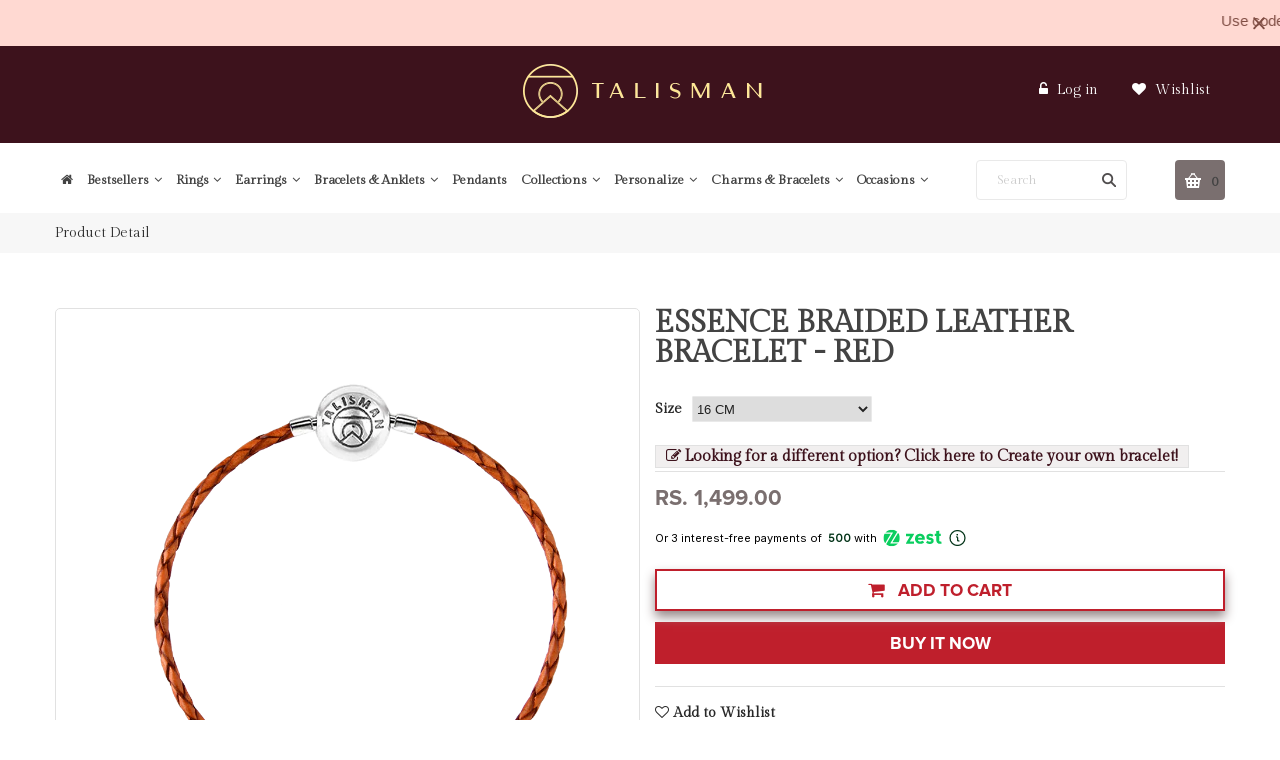

--- FILE ---
content_type: text/html; charset=utf-8
request_url: https://www.talismanworld.com/products/essence-braided-leather-bracelet-red
body_size: 34514
content:
<!doctype html>
<!--[if lt IE 7]><html class="no-js ie6 oldie" lang="en"><![endif]-->
<!--[if IE 7]><html class="no-js ie7 oldie" lang="en"><![endif]-->
<!--[if IE 8]><html class="no-js ie8 oldie" lang="en"><![endif]-->
<!--[if gt IE 8]><!--><html class="no-js" lang="en"><!--<![endif]--> 
<head>
  <meta name="facebook-domain-verification" content="eder157lwpdbn4kkj4l0cwilsfioto" />
  
  
  <link rel="shortcut icon" href="//www.talismanworld.com/cdn/shop/t/14/assets/favicon.png?v=31331078664708740791642744417" type="image/png" />
  

  <meta charset="utf-8" />
  <!--[if IE]><meta http-equiv='X-UA-Compatible' content='IE=edge,chrome=1' /><![endif]-->
  <title>
  Buy Essence Braided Leather Bracelet Red Online | TALISMAN
  </title>

  
  <meta name="description" content="Talisman’s Leather Bracelet is chic and comes in double-wrap design with Sterling Silver Clasp. Revitalize any styling with this limited edition leather bracelet. Add up to 6 charms for a perfect look or wear it solo. Little Secrets for Charms: On this hand-braided, essence leather bracelet, several Charms come into th" />
  

  <meta name="viewport" content="width=device-width, initial-scale=1.0" />
  <meta name="yandex-verification" content="a98fcac37b640004" />
  <link rel="canonical" href="https://www.talismanworld.com/products/essence-braided-leather-bracelet-red" />

  


  <meta property="og:type" content="product" />
  <meta property="og:title" content="Essence Braided Leather Bracelet - Red" />
  
  <meta property="og:image" content="http://www.talismanworld.com/cdn/shop/products/ESSENCE-BRAIDED-LEATHER-BRACELET---RED_grande.png?v=1583994082" />
  <meta property="og:image:secure_url" content="https://www.talismanworld.com/cdn/shop/products/ESSENCE-BRAIDED-LEATHER-BRACELET---RED_grande.png?v=1583994082" />
  
  <meta property="og:image" content="http://www.talismanworld.com/cdn/shop/products/BC008L_grande.jpg?v=1583994082" />
  <meta property="og:image:secure_url" content="https://www.talismanworld.com/cdn/shop/products/BC008L_grande.jpg?v=1583994082" />
  
  <meta property="og:price:amount" content="1,499.00" />
  <meta property="og:price:currency" content="INR" />



<meta property="og:description" content="Talisman’s Leather Bracelet is chic and comes in double-wrap design with Sterling Silver Clasp. Revitalize any styling with this limited edition leather bracelet. Add up to 6 charms for a perfect look or wear it solo. Little Secrets for Charms: On this hand-braided, essence leather bracelet, several Charms come into th" />

<meta property="og:url" content="https://www.talismanworld.com/products/essence-braided-leather-bracelet-red" />
<meta property="og:site_name" content="TALISMAN" />

  


<meta name="twitter:card" content="summary">


  <meta name="twitter:title" content="Essence Braided Leather Bracelet - Red">
  <meta name="twitter:description" content="Talisman’s Leather Bracelet is chic and comes in double-wrap design with Sterling Silver Clasp. Revitalize any styling with this limited edition leather bracelet. Add up to 6 charms for a perfect look or wear it solo. Little Secrets for Charms: On this hand-braided, essence leather bracelet, several Charms come into">
  <meta name="twitter:image" content="https://www.talismanworld.com/cdn/shop/products/ESSENCE-BRAIDED-LEATHER-BRACELET---RED_medium.png?v=1583994082">
  <meta name="twitter:image:width" content="240">
  <meta name="twitter:image:height" content="240">

 
  <link href="//www.talismanworld.com/cdn/shop/t/14/assets/social-buttons.scss.css?v=92098470064716179871698819545" rel="stylesheet" type="text/css" media="all" />
  
  <script src="https://use.typekit.net/vlu7umk.js"></script>
  <script>try{Typekit.load({ async: true });}catch(e){}</script>
  
  
  
  
  
  <link href="//maxcdn.bootstrapcdn.com/bootstrap/3.3.4/css/bootstrap.min.css" rel="stylesheet" type="text/css" media="all" />
  <link href="//maxcdn.bootstrapcdn.com/font-awesome/4.4.0/css/font-awesome.min.css" rel="stylesheet" type="text/css" media="all" />
  
  <link href="//www.talismanworld.com/cdn/shop/t/14/assets/social-buttons.scss.css?v=92098470064716179871698819545" rel="stylesheet" type="text/css" media="all" />
  

  <link href="//www.talismanworld.com/cdn/shop/t/14/assets/animate.min.css?v=120312631238287695991642744393" rel="stylesheet" type="text/css" media="all" />
  <link href="//www.talismanworld.com/cdn/shop/t/14/assets/owl.carousel.css?v=139609959139214511201642744450" rel="stylesheet" type="text/css" media="all" />    
  <link href="//www.talismanworld.com/cdn/shop/t/14/assets/cs-everything.global.scss.css?v=122221612847240558921698819545" rel="stylesheet" type="text/css" media="all" /> 
  <link href="//www.talismanworld.com/cdn/shop/t/14/assets/cs-everything.styles.scss.css?v=93012627840680615401698819545" rel="stylesheet" type="text/css" media="all" />  
   
  <script src="//www.talismanworld.com/cdn/shop/t/14/assets/html5shiv.js?v=107268875627107148941642744423" type="text/javascript"></script>

  <!-- "snippets/buddha-megamenu-before.liquid" was not rendered, the associated app was uninstalled -->
  <!-- "snippets/buddha-megamenu.liquid" was not rendered, the associated app was uninstalled -->
  <script>window.performance && window.performance.mark && window.performance.mark('shopify.content_for_header.start');</script><meta name="google-site-verification" content="thBD3b-fpcTevFuBWGrzkzGmql9TmxVdOlToaYCR0e8">
<meta id="shopify-digital-wallet" name="shopify-digital-wallet" content="/2118778938/digital_wallets/dialog">
<link rel="alternate" type="application/json+oembed" href="https://www.talismanworld.com/products/essence-braided-leather-bracelet-red.oembed">
<script async="async" src="/checkouts/internal/preloads.js?locale=en-IN"></script>
<script id="shopify-features" type="application/json">{"accessToken":"329e9a33d7c52fd7194fd080dd6bb85f","betas":["rich-media-storefront-analytics"],"domain":"www.talismanworld.com","predictiveSearch":true,"shopId":2118778938,"locale":"en"}</script>
<script>var Shopify = Shopify || {};
Shopify.shop = "talismandm.myshopify.com";
Shopify.locale = "en";
Shopify.currency = {"active":"INR","rate":"1.0"};
Shopify.country = "IN";
Shopify.theme = {"name":"TALISMANTHEME-YR.2022-V2","id":120904384615,"schema_name":null,"schema_version":null,"theme_store_id":null,"role":"main"};
Shopify.theme.handle = "null";
Shopify.theme.style = {"id":null,"handle":null};
Shopify.cdnHost = "www.talismanworld.com/cdn";
Shopify.routes = Shopify.routes || {};
Shopify.routes.root = "/";</script>
<script type="module">!function(o){(o.Shopify=o.Shopify||{}).modules=!0}(window);</script>
<script>!function(o){function n(){var o=[];function n(){o.push(Array.prototype.slice.apply(arguments))}return n.q=o,n}var t=o.Shopify=o.Shopify||{};t.loadFeatures=n(),t.autoloadFeatures=n()}(window);</script>
<script id="shop-js-analytics" type="application/json">{"pageType":"product"}</script>
<script defer="defer" async type="module" src="//www.talismanworld.com/cdn/shopifycloud/shop-js/modules/v2/client.init-shop-cart-sync_WVOgQShq.en.esm.js"></script>
<script defer="defer" async type="module" src="//www.talismanworld.com/cdn/shopifycloud/shop-js/modules/v2/chunk.common_C_13GLB1.esm.js"></script>
<script defer="defer" async type="module" src="//www.talismanworld.com/cdn/shopifycloud/shop-js/modules/v2/chunk.modal_CLfMGd0m.esm.js"></script>
<script type="module">
  await import("//www.talismanworld.com/cdn/shopifycloud/shop-js/modules/v2/client.init-shop-cart-sync_WVOgQShq.en.esm.js");
await import("//www.talismanworld.com/cdn/shopifycloud/shop-js/modules/v2/chunk.common_C_13GLB1.esm.js");
await import("//www.talismanworld.com/cdn/shopifycloud/shop-js/modules/v2/chunk.modal_CLfMGd0m.esm.js");

  window.Shopify.SignInWithShop?.initShopCartSync?.({"fedCMEnabled":true,"windoidEnabled":true});

</script>
<script>(function() {
  var isLoaded = false;
  function asyncLoad() {
    if (isLoaded) return;
    isLoaded = true;
    var urls = ["https:\/\/talismanworld.in\/apps\/alphabetical\/custom_final.js?shop=talismandm.myshopify.com","\/\/cdn.wishpond.net\/connect.js?merchantId=1506831\u0026writeKey=bfab07ef5a3f\u0026shop=talismandm.myshopify.com","https:\/\/static.klaviyo.com\/onsite\/js\/klaviyo.js?company_id=S2zFwT\u0026shop=talismandm.myshopify.com","https:\/\/static.klaviyo.com\/onsite\/js\/klaviyo.js?company_id=S2zFwT\u0026shop=talismandm.myshopify.com","https:\/\/media.getmason.io\/api\/modemagic\/loader600f1ef197241dd8853ad2a095acdf97.js?shop=talismandm.myshopify.com","https:\/\/loox.io\/widget\/E1gvM4X0si\/loox.1641362678113.js?shop=talismandm.myshopify.com","https:\/\/cloud.goldendev.win\/shopify\/show-recent-orders\/js\/show-recent-orders.js?shop=talismandm.myshopify.com","https:\/\/cdn.jsdelivr.net\/gh\/apphq\/slidecart-dist@master\/slidecarthq-forward.js?4\u0026shop=talismandm.myshopify.com","\/\/cdn.shopify.com\/proxy\/2ace102c71566ff85675e847b0892a1b3cf6e2bfe8b52c84b25b57b5f6bd5dd2\/storage.googleapis.com\/adnabu-shopify\/online-store\/6a31d0ef93d245fc9a97d00a1706642557.min.js?shop=talismandm.myshopify.com\u0026sp-cache-control=cHVibGljLCBtYXgtYWdlPTkwMA","https:\/\/cdn.hextom.com\/js\/quickannouncementbar.js?shop=talismandm.myshopify.com"];
    for (var i = 0; i < urls.length; i++) {
      var s = document.createElement('script');
      s.type = 'text/javascript';
      s.async = true;
      s.src = urls[i];
      var x = document.getElementsByTagName('script')[0];
      x.parentNode.insertBefore(s, x);
    }
  };
  if(window.attachEvent) {
    window.attachEvent('onload', asyncLoad);
  } else {
    window.addEventListener('load', asyncLoad, false);
  }
})();</script>
<script id="__st">var __st={"a":2118778938,"offset":19800,"reqid":"d02806a3-d2cd-4f66-9bb6-f637334252d6-1769716946","pageurl":"www.talismanworld.com\/products\/essence-braided-leather-bracelet-red","u":"41ce0702a0d1","p":"product","rtyp":"product","rid":1582822293562};</script>
<script>window.ShopifyPaypalV4VisibilityTracking = true;</script>
<script id="captcha-bootstrap">!function(){'use strict';const t='contact',e='account',n='new_comment',o=[[t,t],['blogs',n],['comments',n],[t,'customer']],c=[[e,'customer_login'],[e,'guest_login'],[e,'recover_customer_password'],[e,'create_customer']],r=t=>t.map((([t,e])=>`form[action*='/${t}']:not([data-nocaptcha='true']) input[name='form_type'][value='${e}']`)).join(','),a=t=>()=>t?[...document.querySelectorAll(t)].map((t=>t.form)):[];function s(){const t=[...o],e=r(t);return a(e)}const i='password',u='form_key',d=['recaptcha-v3-token','g-recaptcha-response','h-captcha-response',i],f=()=>{try{return window.sessionStorage}catch{return}},m='__shopify_v',_=t=>t.elements[u];function p(t,e,n=!1){try{const o=window.sessionStorage,c=JSON.parse(o.getItem(e)),{data:r}=function(t){const{data:e,action:n}=t;return t[m]||n?{data:e,action:n}:{data:t,action:n}}(c);for(const[e,n]of Object.entries(r))t.elements[e]&&(t.elements[e].value=n);n&&o.removeItem(e)}catch(o){console.error('form repopulation failed',{error:o})}}const l='form_type',E='cptcha';function T(t){t.dataset[E]=!0}const w=window,h=w.document,L='Shopify',v='ce_forms',y='captcha';let A=!1;((t,e)=>{const n=(g='f06e6c50-85a8-45c8-87d0-21a2b65856fe',I='https://cdn.shopify.com/shopifycloud/storefront-forms-hcaptcha/ce_storefront_forms_captcha_hcaptcha.v1.5.2.iife.js',D={infoText:'Protected by hCaptcha',privacyText:'Privacy',termsText:'Terms'},(t,e,n)=>{const o=w[L][v],c=o.bindForm;if(c)return c(t,g,e,D).then(n);var r;o.q.push([[t,g,e,D],n]),r=I,A||(h.body.append(Object.assign(h.createElement('script'),{id:'captcha-provider',async:!0,src:r})),A=!0)});var g,I,D;w[L]=w[L]||{},w[L][v]=w[L][v]||{},w[L][v].q=[],w[L][y]=w[L][y]||{},w[L][y].protect=function(t,e){n(t,void 0,e),T(t)},Object.freeze(w[L][y]),function(t,e,n,w,h,L){const[v,y,A,g]=function(t,e,n){const i=e?o:[],u=t?c:[],d=[...i,...u],f=r(d),m=r(i),_=r(d.filter((([t,e])=>n.includes(e))));return[a(f),a(m),a(_),s()]}(w,h,L),I=t=>{const e=t.target;return e instanceof HTMLFormElement?e:e&&e.form},D=t=>v().includes(t);t.addEventListener('submit',(t=>{const e=I(t);if(!e)return;const n=D(e)&&!e.dataset.hcaptchaBound&&!e.dataset.recaptchaBound,o=_(e),c=g().includes(e)&&(!o||!o.value);(n||c)&&t.preventDefault(),c&&!n&&(function(t){try{if(!f())return;!function(t){const e=f();if(!e)return;const n=_(t);if(!n)return;const o=n.value;o&&e.removeItem(o)}(t);const e=Array.from(Array(32),(()=>Math.random().toString(36)[2])).join('');!function(t,e){_(t)||t.append(Object.assign(document.createElement('input'),{type:'hidden',name:u})),t.elements[u].value=e}(t,e),function(t,e){const n=f();if(!n)return;const o=[...t.querySelectorAll(`input[type='${i}']`)].map((({name:t})=>t)),c=[...d,...o],r={};for(const[a,s]of new FormData(t).entries())c.includes(a)||(r[a]=s);n.setItem(e,JSON.stringify({[m]:1,action:t.action,data:r}))}(t,e)}catch(e){console.error('failed to persist form',e)}}(e),e.submit())}));const S=(t,e)=>{t&&!t.dataset[E]&&(n(t,e.some((e=>e===t))),T(t))};for(const o of['focusin','change'])t.addEventListener(o,(t=>{const e=I(t);D(e)&&S(e,y())}));const B=e.get('form_key'),M=e.get(l),P=B&&M;t.addEventListener('DOMContentLoaded',(()=>{const t=y();if(P)for(const e of t)e.elements[l].value===M&&p(e,B);[...new Set([...A(),...v().filter((t=>'true'===t.dataset.shopifyCaptcha))])].forEach((e=>S(e,t)))}))}(h,new URLSearchParams(w.location.search),n,t,e,['guest_login'])})(!0,!0)}();</script>
<script integrity="sha256-4kQ18oKyAcykRKYeNunJcIwy7WH5gtpwJnB7kiuLZ1E=" data-source-attribution="shopify.loadfeatures" defer="defer" src="//www.talismanworld.com/cdn/shopifycloud/storefront/assets/storefront/load_feature-a0a9edcb.js" crossorigin="anonymous"></script>
<script data-source-attribution="shopify.dynamic_checkout.dynamic.init">var Shopify=Shopify||{};Shopify.PaymentButton=Shopify.PaymentButton||{isStorefrontPortableWallets:!0,init:function(){window.Shopify.PaymentButton.init=function(){};var t=document.createElement("script");t.src="https://www.talismanworld.com/cdn/shopifycloud/portable-wallets/latest/portable-wallets.en.js",t.type="module",document.head.appendChild(t)}};
</script>
<script data-source-attribution="shopify.dynamic_checkout.buyer_consent">
  function portableWalletsHideBuyerConsent(e){var t=document.getElementById("shopify-buyer-consent"),n=document.getElementById("shopify-subscription-policy-button");t&&n&&(t.classList.add("hidden"),t.setAttribute("aria-hidden","true"),n.removeEventListener("click",e))}function portableWalletsShowBuyerConsent(e){var t=document.getElementById("shopify-buyer-consent"),n=document.getElementById("shopify-subscription-policy-button");t&&n&&(t.classList.remove("hidden"),t.removeAttribute("aria-hidden"),n.addEventListener("click",e))}window.Shopify?.PaymentButton&&(window.Shopify.PaymentButton.hideBuyerConsent=portableWalletsHideBuyerConsent,window.Shopify.PaymentButton.showBuyerConsent=portableWalletsShowBuyerConsent);
</script>
<script>
  function portableWalletsCleanup(e){e&&e.src&&console.error("Failed to load portable wallets script "+e.src);var t=document.querySelectorAll("shopify-accelerated-checkout .shopify-payment-button__skeleton, shopify-accelerated-checkout-cart .wallet-cart-button__skeleton"),e=document.getElementById("shopify-buyer-consent");for(let e=0;e<t.length;e++)t[e].remove();e&&e.remove()}function portableWalletsNotLoadedAsModule(e){e instanceof ErrorEvent&&"string"==typeof e.message&&e.message.includes("import.meta")&&"string"==typeof e.filename&&e.filename.includes("portable-wallets")&&(window.removeEventListener("error",portableWalletsNotLoadedAsModule),window.Shopify.PaymentButton.failedToLoad=e,"loading"===document.readyState?document.addEventListener("DOMContentLoaded",window.Shopify.PaymentButton.init):window.Shopify.PaymentButton.init())}window.addEventListener("error",portableWalletsNotLoadedAsModule);
</script>

<script type="module" src="https://www.talismanworld.com/cdn/shopifycloud/portable-wallets/latest/portable-wallets.en.js" onError="portableWalletsCleanup(this)" crossorigin="anonymous"></script>
<script nomodule>
  document.addEventListener("DOMContentLoaded", portableWalletsCleanup);
</script>

<link id="shopify-accelerated-checkout-styles" rel="stylesheet" media="screen" href="https://www.talismanworld.com/cdn/shopifycloud/portable-wallets/latest/accelerated-checkout-backwards-compat.css" crossorigin="anonymous">
<style id="shopify-accelerated-checkout-cart">
        #shopify-buyer-consent {
  margin-top: 1em;
  display: inline-block;
  width: 100%;
}

#shopify-buyer-consent.hidden {
  display: none;
}

#shopify-subscription-policy-button {
  background: none;
  border: none;
  padding: 0;
  text-decoration: underline;
  font-size: inherit;
  cursor: pointer;
}

#shopify-subscription-policy-button::before {
  box-shadow: none;
}

      </style>

<script>window.performance && window.performance.mark && window.performance.mark('shopify.content_for_header.end');</script>

  <script src="//ajax.googleapis.com/ajax/libs/jquery/1.9.1/jquery.min.js" type="text/javascript"></script>  
  <script src="//www.talismanworld.com/cdn/shopifycloud/storefront/assets/themes_support/option_selection-b017cd28.js" type="text/javascript"></script>
  <script src="//www.talismanworld.com/cdn/shopifycloud/storefront/assets/themes_support/api.jquery-7ab1a3a4.js" type="text/javascript"></script>

  
  <script src="//www.talismanworld.com/cdn/shop/t/14/assets/scripts.js?v=53940698236926837351642744498" type="text/javascript"></script>
  <script src="//www.talismanworld.com/cdn/shop/t/14/assets/social-buttons.js?v=11321258142971877191642744497" type="text/javascript"></script>
  <script src="//www.talismanworld.com/cdn/shop/t/14/assets/jquery.flexslider-min.js?v=180758734966072937931642744438" type="text/javascript"></script>
  
  <script src="//www.talismanworld.com/cdn/shop/t/14/assets/jquery.zoom.js?v=30296705186335849681642744441" type="text/javascript"></script>
  
  <script src="//www.talismanworld.com/cdn/shop/t/14/assets/jquery.tweet.js?v=22827839513575909791642744497" type="text/javascript"></script>
  <script src="//www.talismanworld.com/cdn/shop/t/14/assets/jquery.fancybox.js?v=89229876792627883801642744438" type="text/javascript"></script>
  <script src="//maxcdn.bootstrapcdn.com/bootstrap/3.3.4/js/bootstrap.min.js" type="text/javascript"></script>
  <script src="//cdnjs.cloudflare.com/ajax/libs/jquery.isotope/2.2.0/isotope.pkgd.min.js" type="text/javascript"></script>
  <script src="//www.talismanworld.com/cdn/shop/t/14/assets/imagesloaded.pkgd.min.js?v=58209854333173575541642744433" type="text/javascript"></script>
  
  <script src="//www.talismanworld.com/cdn/shop/t/14/assets/jquery.currencies.min.js?v=163399230828330788591642744437" type="text/javascript"></script>  
<link href="https://fonts.googleapis.com/css?family=Playfair+Display" rel="stylesheet">
<link href="https://fonts.googleapis.com/css?family=Gilda+Display" rel="stylesheet">
<meta name="google-site-verification" content="thBD3b-fpcTevFuBWGrzkzGmql9TmxVdOlToaYCR0e8" />
<meta name="msvalidate.01" content="C5F7825F802CFDAA9E6418595628FA85" />
<script>window.BOLD = window.BOLD || {};
    window.BOLD.common = window.BOLD.common || {};
    window.BOLD.common.Shopify = window.BOLD.common.Shopify || {};
    window.BOLD.common.Shopify.shop = {
        domain: 'www.talismanworld.com',
        permanent_domain: 'talismandm.myshopify.com',
        url: 'https://www.talismanworld.com',
        secure_url: 'https://www.talismanworld.com',
        money_format: "\u003cspan class=money\u003eRs. {{amount}}\u003c\/span\u003e",
        currency: "INR"
    };
    window.BOLD.common.Shopify.customer = {
        id: null,
        tags: null,
    };
    window.BOLD.common.Shopify.cart = {"note":null,"attributes":{},"original_total_price":0,"total_price":0,"total_discount":0,"total_weight":0.0,"item_count":0,"items":[],"requires_shipping":false,"currency":"INR","items_subtotal_price":0,"cart_level_discount_applications":[],"checkout_charge_amount":0};
    window.BOLD.common.template = 'product';window.BOLD.common.Shopify.formatMoney = function(money, format) {
        function n(t, e) {
            return "undefined" == typeof t ? e : t
        }
        function r(t, e, r, i) {
            if (e = n(e, 2),
            r = n(r, ","),
            i = n(i, "."),
            isNaN(t) || null == t)
                return 0;
            t = (t / 100).toFixed(e);
            var o = t.split(".")
              , a = o[0].replace(/(\d)(?=(\d\d\d)+(?!\d))/g, "$1" + r)
              , s = o[1] ? i + o[1] : "";
            return a + s
        }
        "string" == typeof money && (money = money.replace(".", ""));
        var i = ""
          , o = /\{\{\s*(\w+)\s*\}\}/
          , a = format || window.BOLD.common.Shopify.shop.money_format || window.Shopify.money_format || "$ {{ amount }}";
        switch (a.match(o)[1]) {
            case "amount":
                i = r(money, 2);
                break;
            case "amount_no_decimals":
                i = r(money, 0);
                break;
            case "amount_with_comma_separator":
                i = r(money, 2, ".", ",");
                break;
            case "amount_no_decimals_with_comma_separator":
                i = r(money, 0, ".", ",");
                break;
            case "amount_with_space_separator":
                i = r(money, 2, ".", " ");
                break;
            case "amount_no_decimals_with_space_separator":
                i = r(money, 0, ".", " ");
                break;
        }
        return a.replace(o, i);
    };
    window.BOLD.common.Shopify.saveProduct = function (handle, product) {
        if (typeof handle === 'string' && typeof window.BOLD.common.Shopify.products[handle] === 'undefined') {
            if (typeof product === 'number') {
                window.BOLD.common.Shopify.handles[product] = handle;
                product = { id: product };
            }
            window.BOLD.common.Shopify.products[handle] = product;
        }
    };
    window.BOLD.common.Shopify.saveVariant = function (variant_id, variant) {
        if (typeof variant_id === 'number' && typeof window.BOLD.common.Shopify.variants[variant_id] === 'undefined') {
            window.BOLD.common.Shopify.variants[variant_id] = variant;
        }
    };window.BOLD.common.Shopify.products = window.BOLD.common.Shopify.products || {};
    window.BOLD.common.Shopify.variants = window.BOLD.common.Shopify.variants || {};
    window.BOLD.common.Shopify.handles = window.BOLD.common.Shopify.handles || {};window.BOLD.common.Shopify.handle = "essence-braided-leather-bracelet-red"
window.BOLD.common.Shopify.saveProduct("essence-braided-leather-bracelet-red", 1582822293562);window.BOLD.common.Shopify.saveVariant(14449619664954, { product_id: 1582822293562, product_handle: "essence-braided-leather-bracelet-red", price: 149900, group_id: '', csp_metafield: {}});window.BOLD.common.Shopify.saveVariant(17138634457146, { product_id: 1582822293562, product_handle: "essence-braided-leather-bracelet-red", price: 149900, group_id: '', csp_metafield: {}});window.BOLD.common.Shopify.saveVariant(17138634489914, { product_id: 1582822293562, product_handle: "essence-braided-leather-bracelet-red", price: 149900, group_id: '', csp_metafield: {}});window.BOLD.common.Shopify.saveVariant(17138634522682, { product_id: 1582822293562, product_handle: "essence-braided-leather-bracelet-red", price: 149900, group_id: '', csp_metafield: {}});window.BOLD.common.Shopify.saveVariant(17138634555450, { product_id: 1582822293562, product_handle: "essence-braided-leather-bracelet-red", price: 149900, group_id: '', csp_metafield: {}});window.BOLD.common.Shopify.saveVariant(17138634588218, { product_id: 1582822293562, product_handle: "essence-braided-leather-bracelet-red", price: 149900, group_id: '', csp_metafield: {}});window.BOLD.common.Shopify.saveVariant(17138634620986, { product_id: 1582822293562, product_handle: "essence-braided-leather-bracelet-red", price: 149900, group_id: '', csp_metafield: {}});window.BOLD.common.Shopify.saveProduct("21-charm", 1717445689402);window.BOLD.common.Shopify.saveVariant(23067563851834, { product_id: 1717445689402, product_handle: "21-charm", price: 59900, group_id: '', csp_metafield: {}});window.BOLD.common.Shopify.saveProduct("bead-bracelet-charms-online-je-taime-open-heart-charm-p0124-yg", 1619810254906);window.BOLD.common.Shopify.saveVariant(23067424129082, { product_id: 1619810254906, product_handle: "bead-bracelet-charms-online-je-taime-open-heart-charm-p0124-yg", price: 69900, group_id: '', csp_metafield: {}});window.BOLD.common.Shopify.saveProduct("letter-a-silver-charm", 1414779174970);window.BOLD.common.Shopify.saveVariant(23067570765882, { product_id: 1414779174970, product_handle: "letter-a-silver-charm", price: 59900, group_id: '', csp_metafield: {}});window.BOLD.common.Shopify.saveProduct("letter-b-silver-charm", 1414786646074);window.BOLD.common.Shopify.saveVariant(23067570700346, { product_id: 1414786646074, product_handle: "letter-b-silver-charm", price: 59900, group_id: '', csp_metafield: {}});window.BOLD.common.Shopify.saveProduct("letter-c-silver-charm", 1414787006522);window.BOLD.common.Shopify.saveVariant(23067570634810, { product_id: 1414787006522, product_handle: "letter-c-silver-charm", price: 59900, group_id: '', csp_metafield: {}});window.BOLD.common.Shopify.saveProduct("letter-d-silver-charm", 1414787268666);window.BOLD.common.Shopify.saveVariant(23067570372666, { product_id: 1414787268666, product_handle: "letter-d-silver-charm", price: 59900, group_id: '', csp_metafield: {}});window.BOLD.common.Shopify.saveProduct("letter-e-silver-charm", 1414787432506);window.BOLD.common.Shopify.saveVariant(23067570307130, { product_id: 1414787432506, product_handle: "letter-e-silver-charm", price: 59900, group_id: '', csp_metafield: {}});window.BOLD.common.Shopify.saveProduct("letter-f-silver-charm", 1414787596346);window.BOLD.common.Shopify.saveVariant(23067570241594, { product_id: 1414787596346, product_handle: "letter-f-silver-charm", price: 59900, group_id: '', csp_metafield: {}});window.BOLD.common.Shopify.saveProduct("letter-g-silver-charm", 1414787956794);window.BOLD.common.Shopify.saveVariant(23067570176058, { product_id: 1414787956794, product_handle: "letter-g-silver-charm", price: 59900, group_id: '', csp_metafield: {}});window.BOLD.common.Shopify.saveProduct("letter-h-silver-charm", 1414788153402);window.BOLD.common.Shopify.saveVariant(23067570077754, { product_id: 1414788153402, product_handle: "letter-h-silver-charm", price: 59900, group_id: '', csp_metafield: {}});window.BOLD.common.Shopify.saveProduct("letter-i-silver-charm", 1414788710458);window.BOLD.common.Shopify.saveVariant(23067570012218, { product_id: 1414788710458, product_handle: "letter-i-silver-charm", price: 59900, group_id: '', csp_metafield: {}});window.BOLD.common.Shopify.saveProduct("letter-j-silver-charm", 1414788972602);window.BOLD.common.Shopify.saveVariant(23067569946682, { product_id: 1414788972602, product_handle: "letter-j-silver-charm", price: 59900, group_id: '', csp_metafield: {}});window.BOLD.common.Shopify.saveProduct("letter-k-silver-charm", 1414789169210);window.BOLD.common.Shopify.saveVariant(23067569913914, { product_id: 1414789169210, product_handle: "letter-k-silver-charm", price: 59900, group_id: '', csp_metafield: {}});window.BOLD.common.Shopify.saveProduct("letter-l-silver-charm", 1414789201978);window.BOLD.common.Shopify.saveVariant(23067569848378, { product_id: 1414789201978, product_handle: "letter-l-silver-charm", price: 59900, group_id: '', csp_metafield: {}});window.BOLD.common.Shopify.saveProduct("letter-m-silver-charm", 1414789333050);window.BOLD.common.Shopify.saveVariant(23067569750074, { product_id: 1414789333050, product_handle: "letter-m-silver-charm", price: 59900, group_id: '', csp_metafield: {}});window.BOLD.common.Shopify.saveProduct("letter-n-silver-charm", 1414789398586);window.BOLD.common.Shopify.saveVariant(23067569651770, { product_id: 1414789398586, product_handle: "letter-n-silver-charm", price: 59900, group_id: '', csp_metafield: {}});window.BOLD.common.Shopify.saveProduct("letter-o-silver-charm", 1414789496890);window.BOLD.common.Shopify.saveVariant(23067569553466, { product_id: 1414789496890, product_handle: "letter-o-silver-charm", price: 59900, group_id: '', csp_metafield: {}});window.BOLD.common.Shopify.saveProduct("letter-p-silver-charm", 1414789693498);window.BOLD.common.Shopify.saveVariant(23067569487930, { product_id: 1414789693498, product_handle: "letter-p-silver-charm", price: 59900, group_id: '', csp_metafield: {}});window.BOLD.common.Shopify.saveProduct("letter-q-silver-charm", 1414789791802);window.BOLD.common.Shopify.saveVariant(23067569455162, { product_id: 1414789791802, product_handle: "letter-q-silver-charm", price: 59900, group_id: '', csp_metafield: {}});window.BOLD.common.Shopify.saveProduct("letter-r-silver-charm", 1414789988410);window.BOLD.common.Shopify.saveVariant(23067569389626, { product_id: 1414789988410, product_handle: "letter-r-silver-charm", price: 59900, group_id: '', csp_metafield: {}});window.BOLD.common.Shopify.saveProduct("letter-s-silver-charm", 1414790152250);window.BOLD.common.Shopify.saveVariant(23067569127482, { product_id: 1414790152250, product_handle: "letter-s-silver-charm", price: 59900, group_id: '', csp_metafield: {}});window.BOLD.common.Shopify.saveProduct("letter-t-silver-charm", 1414790250554);window.BOLD.common.Shopify.saveVariant(23067568701498, { product_id: 1414790250554, product_handle: "letter-t-silver-charm", price: 59900, group_id: '', csp_metafield: {}});window.BOLD.common.Shopify.saveProduct("letter-u-silver-charm", 1414790381626);window.BOLD.common.Shopify.saveVariant(23067568570426, { product_id: 1414790381626, product_handle: "letter-u-silver-charm", price: 59900, group_id: '', csp_metafield: {}});window.BOLD.common.Shopify.saveProduct("letter-v-silver-charm", 1414790512698);window.BOLD.common.Shopify.saveVariant(23067568537658, { product_id: 1414790512698, product_handle: "letter-v-silver-charm", price: 59900, group_id: '', csp_metafield: {}});window.BOLD.common.Shopify.saveProduct("letter-w-silver-charm", 1414790611002);window.BOLD.common.Shopify.saveVariant(23067568439354, { product_id: 1414790611002, product_handle: "letter-w-silver-charm", price: 59900, group_id: '', csp_metafield: {}});window.BOLD.common.Shopify.saveProduct("letter-x-silver-charm", 1414790709306);window.BOLD.common.Shopify.saveVariant(23067568373818, { product_id: 1414790709306, product_handle: "letter-x-silver-charm", price: 59900, group_id: '', csp_metafield: {}});window.BOLD.common.Shopify.saveProduct("letter-y-silver-charm", 1414790807610);window.BOLD.common.Shopify.saveVariant(23067568341050, { product_id: 1414790807610, product_handle: "letter-y-silver-charm", price: 59900, group_id: '', csp_metafield: {}});window.BOLD.common.Shopify.saveProduct("letter-z-silver-charm", 1414790905914);window.BOLD.common.Shopify.saveVariant(23067568308282, { product_id: 1414790905914, product_handle: "letter-z-silver-charm", price: 59900, group_id: '', csp_metafield: {}});window.BOLD.common.Shopify.saveProduct("number-0-silver-charm", 1581272858682);window.BOLD.common.Shopify.saveVariant(23067567456314, { product_id: 1581272858682, product_handle: "number-0-silver-charm", price: 59900, group_id: '', csp_metafield: {}});window.BOLD.common.Shopify.saveProduct("number-1-silver-charm", 1581272956986);window.BOLD.common.Shopify.saveVariant(23067567390778, { product_id: 1581272956986, product_handle: "number-1-silver-charm", price: 59900, group_id: '', csp_metafield: {}});window.BOLD.common.Shopify.saveProduct("number-2-silver-charm", 1581273088058);window.BOLD.common.Shopify.saveVariant(23067567325242, { product_id: 1581273088058, product_handle: "number-2-silver-charm", price: 59900, group_id: '', csp_metafield: {}});window.BOLD.common.Shopify.saveProduct("number-3-silver-charm", 1581273219130);window.BOLD.common.Shopify.saveVariant(23067567292474, { product_id: 1581273219130, product_handle: "number-3-silver-charm", price: 59900, group_id: '', csp_metafield: {}});window.BOLD.common.Shopify.saveProduct("number-4-silver-charm", 1581273284666);window.BOLD.common.Shopify.saveVariant(23067567226938, { product_id: 1581273284666, product_handle: "number-4-silver-charm", price: 59900, group_id: '', csp_metafield: {}});window.BOLD.common.Shopify.saveProduct("number-5-silver-charm", 1581273448506);window.BOLD.common.Shopify.saveVariant(23067567128634, { product_id: 1581273448506, product_handle: "number-5-silver-charm", price: 59900, group_id: '', csp_metafield: {}});window.BOLD.common.Shopify.saveProduct("number-6-silver-charm", 1581273579578);window.BOLD.common.Shopify.saveVariant(23067567063098, { product_id: 1581273579578, product_handle: "number-6-silver-charm", price: 59900, group_id: '', csp_metafield: {}});window.BOLD.common.Shopify.saveProduct("number-7-silver-charm", 1581273743418);window.BOLD.common.Shopify.saveVariant(23067566997562, { product_id: 1581273743418, product_handle: "number-7-silver-charm", price: 59900, group_id: '', csp_metafield: {}});window.BOLD.common.Shopify.saveProduct("number-8-silver-charm", 1581273874490);window.BOLD.common.Shopify.saveVariant(23067566964794, { product_id: 1581273874490, product_handle: "number-8-silver-charm", price: 59900, group_id: '', csp_metafield: {}});window.BOLD.common.Shopify.saveProduct("number-9-silver-charm", 1581274071098);window.BOLD.common.Shopify.saveVariant(23067566899258, { product_id: 1581274071098, product_handle: "number-9-silver-charm", price: 59900, group_id: '', csp_metafield: {}});window.BOLD.common.Shopify.saveProduct("bead-charms-for-bracelets-online-te-amo-open-heart-charm-p0124-rg", 1619809992762);window.BOLD.common.Shopify.saveVariant(23067424194618, { product_id: 1619809992762, product_handle: "bead-charms-for-bracelets-online-te-amo-open-heart-charm-p0124-rg", price: 69900, group_id: '', csp_metafield: {}});window.BOLD.common.Shopify.saveProduct("bracelet-bead-charms-online-ti-amo-open-heart-charm-p0124", 1619810091066);window.BOLD.common.Shopify.saveVariant(23067424161850, { product_id: 1619810091066, product_handle: "bracelet-bead-charms-online-ti-amo-open-heart-charm-p0124", price: 69900, group_id: '', csp_metafield: {}});window.BOLD.common.Shopify.saveProduct("vintage-a-silver-charm", 1415052722234);window.BOLD.common.Shopify.saveVariant(23067462402106, { product_id: 1415052722234, product_handle: "vintage-a-silver-charm", price: 69900, group_id: '', csp_metafield: {}});window.BOLD.common.Shopify.saveProduct("vintage-b-silver-charm", 1415052918842);window.BOLD.common.Shopify.saveVariant(23067462369338, { product_id: 1415052918842, product_handle: "vintage-b-silver-charm", price: 69900, group_id: '', csp_metafield: {}});window.BOLD.common.Shopify.saveProduct("vintage-c-silver-charm", 1415053213754);window.BOLD.common.Shopify.saveVariant(23067462336570, { product_id: 1415053213754, product_handle: "vintage-c-silver-charm", price: 69900, group_id: '', csp_metafield: {}});window.BOLD.common.Shopify.saveProduct("vintage-d-silver-charm", 1415053410362);window.BOLD.common.Shopify.saveVariant(23067462303802, { product_id: 1415053410362, product_handle: "vintage-d-silver-charm", price: 69900, group_id: '', csp_metafield: {}});window.BOLD.common.Shopify.saveProduct("vintage-e-silver-charm", 1415053541434);window.BOLD.common.Shopify.saveVariant(23067462271034, { product_id: 1415053541434, product_handle: "vintage-e-silver-charm", price: 69900, group_id: '', csp_metafield: {}});window.BOLD.common.Shopify.saveProduct("vintage-f-silver-charm", 1415053705274);window.BOLD.common.Shopify.saveVariant(23067462238266, { product_id: 1415053705274, product_handle: "vintage-f-silver-charm", price: 69900, group_id: '', csp_metafield: {}});window.BOLD.common.Shopify.saveProduct("vintage-g-silver-charm", 1415053934650);window.BOLD.common.Shopify.saveVariant(23067462205498, { product_id: 1415053934650, product_handle: "vintage-g-silver-charm", price: 69900, group_id: '', csp_metafield: {}});window.BOLD.common.Shopify.saveProduct("vintage-h-silver-charm", 1415054032954);window.BOLD.common.Shopify.saveVariant(23067462172730, { product_id: 1415054032954, product_handle: "vintage-h-silver-charm", price: 69900, group_id: '', csp_metafield: {}});window.BOLD.common.Shopify.saveProduct("vintage-i-silver-charm", 1415054065722);window.BOLD.common.Shopify.saveVariant(23067462139962, { product_id: 1415054065722, product_handle: "vintage-i-silver-charm", price: 69900, group_id: '', csp_metafield: {}});window.BOLD.common.Shopify.saveProduct("vintage-j-silver-charm", 1415054196794);window.BOLD.common.Shopify.saveVariant(23067462107194, { product_id: 1415054196794, product_handle: "vintage-j-silver-charm", price: 69900, group_id: '', csp_metafield: {}});window.BOLD.common.Shopify.metafields = window.BOLD.common.Shopify.metafields || {};window.BOLD.common.Shopify.metafields["bold_rp"] = {};</script><meta name="p:domain_verify" content="3c770529487e69c476142aef29308cdb"/>
<script>if (typeof(_sokShops) === "undefined") { _sokShops = {};}_sokShops.getNumber = function(val) { val = val.replace(/,/g, ""); var reg = /\d+(\.\d{1,2})?/; if (val.length && val.match(reg).length) { return parseFloat(val.match(reg)[0]); } else { return 0; }};   _sokShops.product = { lead_step: "viewproduct", product_names: "Essence Braided Leather Bracelet - Red", sku_id: "14449619664954", product_prices: _sokShops.getNumber("1,499.00"), currency: "INR", product_category: "All Charms Material", brand: "TALISMAN",  product_imageurl: "https://www.talismanworld.com/cdn/shop/products/ESSENCE-BRAIDED-LEATHER-BRACELET---RED.png?v=1583994082",   };   _sokShops.cart = {  product_imageurl: [ ], sku_id: [ ],  product_names: [ ], sku_url: [ ],product_prices: [ ], product_quantities: [ ], cart_amount: _sokShops.getNumber("0.00"), currency: "INR" };</script>
<!-- Global site tag (gtag.js) - Google Ads: 778125429 --> 
<script async src="https://www.googletagmanager.com/gtag/js?id=AW-778125429">
</script> 
<script> 
window.dataLayer = window.dataLayer || []; 
function gtag(){dataLayer.push(arguments);} 
gtag('js', new Date()); 
gtag('config', 'AW-778125429'); 
</script>
  <!-- Event snippet for Purchase_Feb2021 conversion page In your html page, add the snippet and call gtag_report_conversion when someone clicks on the chosen link or button. --> <script> function gtag_report_conversion(url) { var callback = function () { if (typeof(url) != 'undefined') { window.location = url; } }; gtag('event', 'conversion', { 'send_to': 'AW-778125429/U0agCO-xxfYBEPWAhfMC', 'value': 1.0, 'currency': 'INR', 'transaction_id': '', 'event_callback': callback }); return false; } </script>

	<script>var loox_global_hash = '1758130791276';</script><style>.loox-reviews-default { max-width: 1200px; margin: 0 auto; }.loox-rating .loox-icon { color:#ff9900; }
:root { --lxs-rating-icon-color: #ff9900; }</style>
<link href="https://monorail-edge.shopifysvc.com" rel="dns-prefetch">
<script>(function(){if ("sendBeacon" in navigator && "performance" in window) {try {var session_token_from_headers = performance.getEntriesByType('navigation')[0].serverTiming.find(x => x.name == '_s').description;} catch {var session_token_from_headers = undefined;}var session_cookie_matches = document.cookie.match(/_shopify_s=([^;]*)/);var session_token_from_cookie = session_cookie_matches && session_cookie_matches.length === 2 ? session_cookie_matches[1] : "";var session_token = session_token_from_headers || session_token_from_cookie || "";function handle_abandonment_event(e) {var entries = performance.getEntries().filter(function(entry) {return /monorail-edge.shopifysvc.com/.test(entry.name);});if (!window.abandonment_tracked && entries.length === 0) {window.abandonment_tracked = true;var currentMs = Date.now();var navigation_start = performance.timing.navigationStart;var payload = {shop_id: 2118778938,url: window.location.href,navigation_start,duration: currentMs - navigation_start,session_token,page_type: "product"};window.navigator.sendBeacon("https://monorail-edge.shopifysvc.com/v1/produce", JSON.stringify({schema_id: "online_store_buyer_site_abandonment/1.1",payload: payload,metadata: {event_created_at_ms: currentMs,event_sent_at_ms: currentMs}}));}}window.addEventListener('pagehide', handle_abandonment_event);}}());</script>
<script id="web-pixels-manager-setup">(function e(e,d,r,n,o){if(void 0===o&&(o={}),!Boolean(null===(a=null===(i=window.Shopify)||void 0===i?void 0:i.analytics)||void 0===a?void 0:a.replayQueue)){var i,a;window.Shopify=window.Shopify||{};var t=window.Shopify;t.analytics=t.analytics||{};var s=t.analytics;s.replayQueue=[],s.publish=function(e,d,r){return s.replayQueue.push([e,d,r]),!0};try{self.performance.mark("wpm:start")}catch(e){}var l=function(){var e={modern:/Edge?\/(1{2}[4-9]|1[2-9]\d|[2-9]\d{2}|\d{4,})\.\d+(\.\d+|)|Firefox\/(1{2}[4-9]|1[2-9]\d|[2-9]\d{2}|\d{4,})\.\d+(\.\d+|)|Chrom(ium|e)\/(9{2}|\d{3,})\.\d+(\.\d+|)|(Maci|X1{2}).+ Version\/(15\.\d+|(1[6-9]|[2-9]\d|\d{3,})\.\d+)([,.]\d+|)( \(\w+\)|)( Mobile\/\w+|) Safari\/|Chrome.+OPR\/(9{2}|\d{3,})\.\d+\.\d+|(CPU[ +]OS|iPhone[ +]OS|CPU[ +]iPhone|CPU IPhone OS|CPU iPad OS)[ +]+(15[._]\d+|(1[6-9]|[2-9]\d|\d{3,})[._]\d+)([._]\d+|)|Android:?[ /-](13[3-9]|1[4-9]\d|[2-9]\d{2}|\d{4,})(\.\d+|)(\.\d+|)|Android.+Firefox\/(13[5-9]|1[4-9]\d|[2-9]\d{2}|\d{4,})\.\d+(\.\d+|)|Android.+Chrom(ium|e)\/(13[3-9]|1[4-9]\d|[2-9]\d{2}|\d{4,})\.\d+(\.\d+|)|SamsungBrowser\/([2-9]\d|\d{3,})\.\d+/,legacy:/Edge?\/(1[6-9]|[2-9]\d|\d{3,})\.\d+(\.\d+|)|Firefox\/(5[4-9]|[6-9]\d|\d{3,})\.\d+(\.\d+|)|Chrom(ium|e)\/(5[1-9]|[6-9]\d|\d{3,})\.\d+(\.\d+|)([\d.]+$|.*Safari\/(?![\d.]+ Edge\/[\d.]+$))|(Maci|X1{2}).+ Version\/(10\.\d+|(1[1-9]|[2-9]\d|\d{3,})\.\d+)([,.]\d+|)( \(\w+\)|)( Mobile\/\w+|) Safari\/|Chrome.+OPR\/(3[89]|[4-9]\d|\d{3,})\.\d+\.\d+|(CPU[ +]OS|iPhone[ +]OS|CPU[ +]iPhone|CPU IPhone OS|CPU iPad OS)[ +]+(10[._]\d+|(1[1-9]|[2-9]\d|\d{3,})[._]\d+)([._]\d+|)|Android:?[ /-](13[3-9]|1[4-9]\d|[2-9]\d{2}|\d{4,})(\.\d+|)(\.\d+|)|Mobile Safari.+OPR\/([89]\d|\d{3,})\.\d+\.\d+|Android.+Firefox\/(13[5-9]|1[4-9]\d|[2-9]\d{2}|\d{4,})\.\d+(\.\d+|)|Android.+Chrom(ium|e)\/(13[3-9]|1[4-9]\d|[2-9]\d{2}|\d{4,})\.\d+(\.\d+|)|Android.+(UC? ?Browser|UCWEB|U3)[ /]?(15\.([5-9]|\d{2,})|(1[6-9]|[2-9]\d|\d{3,})\.\d+)\.\d+|SamsungBrowser\/(5\.\d+|([6-9]|\d{2,})\.\d+)|Android.+MQ{2}Browser\/(14(\.(9|\d{2,})|)|(1[5-9]|[2-9]\d|\d{3,})(\.\d+|))(\.\d+|)|K[Aa][Ii]OS\/(3\.\d+|([4-9]|\d{2,})\.\d+)(\.\d+|)/},d=e.modern,r=e.legacy,n=navigator.userAgent;return n.match(d)?"modern":n.match(r)?"legacy":"unknown"}(),u="modern"===l?"modern":"legacy",c=(null!=n?n:{modern:"",legacy:""})[u],f=function(e){return[e.baseUrl,"/wpm","/b",e.hashVersion,"modern"===e.buildTarget?"m":"l",".js"].join("")}({baseUrl:d,hashVersion:r,buildTarget:u}),m=function(e){var d=e.version,r=e.bundleTarget,n=e.surface,o=e.pageUrl,i=e.monorailEndpoint;return{emit:function(e){var a=e.status,t=e.errorMsg,s=(new Date).getTime(),l=JSON.stringify({metadata:{event_sent_at_ms:s},events:[{schema_id:"web_pixels_manager_load/3.1",payload:{version:d,bundle_target:r,page_url:o,status:a,surface:n,error_msg:t},metadata:{event_created_at_ms:s}}]});if(!i)return console&&console.warn&&console.warn("[Web Pixels Manager] No Monorail endpoint provided, skipping logging."),!1;try{return self.navigator.sendBeacon.bind(self.navigator)(i,l)}catch(e){}var u=new XMLHttpRequest;try{return u.open("POST",i,!0),u.setRequestHeader("Content-Type","text/plain"),u.send(l),!0}catch(e){return console&&console.warn&&console.warn("[Web Pixels Manager] Got an unhandled error while logging to Monorail."),!1}}}}({version:r,bundleTarget:l,surface:e.surface,pageUrl:self.location.href,monorailEndpoint:e.monorailEndpoint});try{o.browserTarget=l,function(e){var d=e.src,r=e.async,n=void 0===r||r,o=e.onload,i=e.onerror,a=e.sri,t=e.scriptDataAttributes,s=void 0===t?{}:t,l=document.createElement("script"),u=document.querySelector("head"),c=document.querySelector("body");if(l.async=n,l.src=d,a&&(l.integrity=a,l.crossOrigin="anonymous"),s)for(var f in s)if(Object.prototype.hasOwnProperty.call(s,f))try{l.dataset[f]=s[f]}catch(e){}if(o&&l.addEventListener("load",o),i&&l.addEventListener("error",i),u)u.appendChild(l);else{if(!c)throw new Error("Did not find a head or body element to append the script");c.appendChild(l)}}({src:f,async:!0,onload:function(){if(!function(){var e,d;return Boolean(null===(d=null===(e=window.Shopify)||void 0===e?void 0:e.analytics)||void 0===d?void 0:d.initialized)}()){var d=window.webPixelsManager.init(e)||void 0;if(d){var r=window.Shopify.analytics;r.replayQueue.forEach((function(e){var r=e[0],n=e[1],o=e[2];d.publishCustomEvent(r,n,o)})),r.replayQueue=[],r.publish=d.publishCustomEvent,r.visitor=d.visitor,r.initialized=!0}}},onerror:function(){return m.emit({status:"failed",errorMsg:"".concat(f," has failed to load")})},sri:function(e){var d=/^sha384-[A-Za-z0-9+/=]+$/;return"string"==typeof e&&d.test(e)}(c)?c:"",scriptDataAttributes:o}),m.emit({status:"loading"})}catch(e){m.emit({status:"failed",errorMsg:(null==e?void 0:e.message)||"Unknown error"})}}})({shopId: 2118778938,storefrontBaseUrl: "https://www.talismanworld.com",extensionsBaseUrl: "https://extensions.shopifycdn.com/cdn/shopifycloud/web-pixels-manager",monorailEndpoint: "https://monorail-edge.shopifysvc.com/unstable/produce_batch",surface: "storefront-renderer",enabledBetaFlags: ["2dca8a86"],webPixelsConfigList: [{"id":"811663639","configuration":"{\"config\":\"{\\\"pixel_id\\\":\\\"AW-778125429\\\",\\\"target_country\\\":\\\"IN\\\",\\\"gtag_events\\\":[{\\\"type\\\":\\\"search\\\",\\\"action_label\\\":\\\"AW-778125429\\\/fhPdCK3os5IBEPWAhfMC\\\"},{\\\"type\\\":\\\"begin_checkout\\\",\\\"action_label\\\":\\\"AW-778125429\\\/7BwBCKros5IBEPWAhfMC\\\"},{\\\"type\\\":\\\"view_item\\\",\\\"action_label\\\":[\\\"AW-778125429\\\/8et4CKTos5IBEPWAhfMC\\\",\\\"MC-YYQ3691ZW7\\\"]},{\\\"type\\\":\\\"purchase\\\",\\\"action_label\\\":[\\\"AW-778125429\\\/cYtACKHos5IBEPWAhfMC\\\",\\\"MC-YYQ3691ZW7\\\"]},{\\\"type\\\":\\\"page_view\\\",\\\"action_label\\\":[\\\"AW-778125429\\\/U0e-CJ7os5IBEPWAhfMC\\\",\\\"MC-YYQ3691ZW7\\\"]},{\\\"type\\\":\\\"add_payment_info\\\",\\\"action_label\\\":\\\"AW-778125429\\\/7fLDCLDos5IBEPWAhfMC\\\"},{\\\"type\\\":\\\"add_to_cart\\\",\\\"action_label\\\":\\\"AW-778125429\\\/NBm4CKfos5IBEPWAhfMC\\\"}],\\\"enable_monitoring_mode\\\":false}\"}","eventPayloadVersion":"v1","runtimeContext":"OPEN","scriptVersion":"b2a88bafab3e21179ed38636efcd8a93","type":"APP","apiClientId":1780363,"privacyPurposes":[],"dataSharingAdjustments":{"protectedCustomerApprovalScopes":["read_customer_address","read_customer_email","read_customer_name","read_customer_personal_data","read_customer_phone"]}},{"id":"403964183","configuration":"{\"pixel_id\":\"327296054770231\",\"pixel_type\":\"facebook_pixel\",\"metaapp_system_user_token\":\"-\"}","eventPayloadVersion":"v1","runtimeContext":"OPEN","scriptVersion":"ca16bc87fe92b6042fbaa3acc2fbdaa6","type":"APP","apiClientId":2329312,"privacyPurposes":["ANALYTICS","MARKETING","SALE_OF_DATA"],"dataSharingAdjustments":{"protectedCustomerApprovalScopes":["read_customer_address","read_customer_email","read_customer_name","read_customer_personal_data","read_customer_phone"]}},{"id":"shopify-app-pixel","configuration":"{}","eventPayloadVersion":"v1","runtimeContext":"STRICT","scriptVersion":"0450","apiClientId":"shopify-pixel","type":"APP","privacyPurposes":["ANALYTICS","MARKETING"]},{"id":"shopify-custom-pixel","eventPayloadVersion":"v1","runtimeContext":"LAX","scriptVersion":"0450","apiClientId":"shopify-pixel","type":"CUSTOM","privacyPurposes":["ANALYTICS","MARKETING"]}],isMerchantRequest: false,initData: {"shop":{"name":"TALISMAN","paymentSettings":{"currencyCode":"INR"},"myshopifyDomain":"talismandm.myshopify.com","countryCode":"IN","storefrontUrl":"https:\/\/www.talismanworld.com"},"customer":null,"cart":null,"checkout":null,"productVariants":[{"price":{"amount":1499.0,"currencyCode":"INR"},"product":{"title":"Essence Braided Leather Bracelet - Red","vendor":"TALISMAN","id":"1582822293562","untranslatedTitle":"Essence Braided Leather Bracelet - Red","url":"\/products\/essence-braided-leather-bracelet-red","type":"Leather Bracelets"},"id":"14449619664954","image":{"src":"\/\/www.talismanworld.com\/cdn\/shop\/products\/ESSENCE-BRAIDED-LEATHER-BRACELET---RED.png?v=1583994082"},"sku":"BC008L-1","title":"16 CM","untranslatedTitle":"16 CM"},{"price":{"amount":1499.0,"currencyCode":"INR"},"product":{"title":"Essence Braided Leather Bracelet - Red","vendor":"TALISMAN","id":"1582822293562","untranslatedTitle":"Essence Braided Leather Bracelet - Red","url":"\/products\/essence-braided-leather-bracelet-red","type":"Leather Bracelets"},"id":"17138634457146","image":{"src":"\/\/www.talismanworld.com\/cdn\/shop\/products\/ESSENCE-BRAIDED-LEATHER-BRACELET---RED.png?v=1583994082"},"sku":"BC008L-2","title":"17 CM","untranslatedTitle":"17 CM"},{"price":{"amount":1499.0,"currencyCode":"INR"},"product":{"title":"Essence Braided Leather Bracelet - Red","vendor":"TALISMAN","id":"1582822293562","untranslatedTitle":"Essence Braided Leather Bracelet - Red","url":"\/products\/essence-braided-leather-bracelet-red","type":"Leather Bracelets"},"id":"17138634489914","image":{"src":"\/\/www.talismanworld.com\/cdn\/shop\/products\/ESSENCE-BRAIDED-LEATHER-BRACELET---RED.png?v=1583994082"},"sku":"BC008L-3","title":"18 CM","untranslatedTitle":"18 CM"},{"price":{"amount":1499.0,"currencyCode":"INR"},"product":{"title":"Essence Braided Leather Bracelet - Red","vendor":"TALISMAN","id":"1582822293562","untranslatedTitle":"Essence Braided Leather Bracelet - Red","url":"\/products\/essence-braided-leather-bracelet-red","type":"Leather Bracelets"},"id":"17138634522682","image":{"src":"\/\/www.talismanworld.com\/cdn\/shop\/products\/ESSENCE-BRAIDED-LEATHER-BRACELET---RED.png?v=1583994082"},"sku":"BC008L-4","title":"19 CM","untranslatedTitle":"19 CM"},{"price":{"amount":1499.0,"currencyCode":"INR"},"product":{"title":"Essence Braided Leather Bracelet - Red","vendor":"TALISMAN","id":"1582822293562","untranslatedTitle":"Essence Braided Leather Bracelet - Red","url":"\/products\/essence-braided-leather-bracelet-red","type":"Leather Bracelets"},"id":"17138634555450","image":{"src":"\/\/www.talismanworld.com\/cdn\/shop\/products\/ESSENCE-BRAIDED-LEATHER-BRACELET---RED.png?v=1583994082"},"sku":"BC008L-5","title":"20 CM","untranslatedTitle":"20 CM"},{"price":{"amount":1499.0,"currencyCode":"INR"},"product":{"title":"Essence Braided Leather Bracelet - Red","vendor":"TALISMAN","id":"1582822293562","untranslatedTitle":"Essence Braided Leather Bracelet - Red","url":"\/products\/essence-braided-leather-bracelet-red","type":"Leather Bracelets"},"id":"17138634588218","image":{"src":"\/\/www.talismanworld.com\/cdn\/shop\/products\/ESSENCE-BRAIDED-LEATHER-BRACELET---RED.png?v=1583994082"},"sku":"BC008L-6","title":"21 CM","untranslatedTitle":"21 CM"},{"price":{"amount":1499.0,"currencyCode":"INR"},"product":{"title":"Essence Braided Leather Bracelet - Red","vendor":"TALISMAN","id":"1582822293562","untranslatedTitle":"Essence Braided Leather Bracelet - Red","url":"\/products\/essence-braided-leather-bracelet-red","type":"Leather Bracelets"},"id":"17138634620986","image":{"src":"\/\/www.talismanworld.com\/cdn\/shop\/products\/ESSENCE-BRAIDED-LEATHER-BRACELET---RED.png?v=1583994082"},"sku":"BC008L-7","title":"22 CM","untranslatedTitle":"22 CM"}],"purchasingCompany":null},},"https://www.talismanworld.com/cdn","1d2a099fw23dfb22ep557258f5m7a2edbae",{"modern":"","legacy":""},{"shopId":"2118778938","storefrontBaseUrl":"https:\/\/www.talismanworld.com","extensionBaseUrl":"https:\/\/extensions.shopifycdn.com\/cdn\/shopifycloud\/web-pixels-manager","surface":"storefront-renderer","enabledBetaFlags":"[\"2dca8a86\"]","isMerchantRequest":"false","hashVersion":"1d2a099fw23dfb22ep557258f5m7a2edbae","publish":"custom","events":"[[\"page_viewed\",{}],[\"product_viewed\",{\"productVariant\":{\"price\":{\"amount\":1499.0,\"currencyCode\":\"INR\"},\"product\":{\"title\":\"Essence Braided Leather Bracelet - Red\",\"vendor\":\"TALISMAN\",\"id\":\"1582822293562\",\"untranslatedTitle\":\"Essence Braided Leather Bracelet - Red\",\"url\":\"\/products\/essence-braided-leather-bracelet-red\",\"type\":\"Leather Bracelets\"},\"id\":\"14449619664954\",\"image\":{\"src\":\"\/\/www.talismanworld.com\/cdn\/shop\/products\/ESSENCE-BRAIDED-LEATHER-BRACELET---RED.png?v=1583994082\"},\"sku\":\"BC008L-1\",\"title\":\"16 CM\",\"untranslatedTitle\":\"16 CM\"}}]]"});</script><script>
  window.ShopifyAnalytics = window.ShopifyAnalytics || {};
  window.ShopifyAnalytics.meta = window.ShopifyAnalytics.meta || {};
  window.ShopifyAnalytics.meta.currency = 'INR';
  var meta = {"product":{"id":1582822293562,"gid":"gid:\/\/shopify\/Product\/1582822293562","vendor":"TALISMAN","type":"Leather Bracelets","handle":"essence-braided-leather-bracelet-red","variants":[{"id":14449619664954,"price":149900,"name":"Essence Braided Leather Bracelet - Red - 16 CM","public_title":"16 CM","sku":"BC008L-1"},{"id":17138634457146,"price":149900,"name":"Essence Braided Leather Bracelet - Red - 17 CM","public_title":"17 CM","sku":"BC008L-2"},{"id":17138634489914,"price":149900,"name":"Essence Braided Leather Bracelet - Red - 18 CM","public_title":"18 CM","sku":"BC008L-3"},{"id":17138634522682,"price":149900,"name":"Essence Braided Leather Bracelet - Red - 19 CM","public_title":"19 CM","sku":"BC008L-4"},{"id":17138634555450,"price":149900,"name":"Essence Braided Leather Bracelet - Red - 20 CM","public_title":"20 CM","sku":"BC008L-5"},{"id":17138634588218,"price":149900,"name":"Essence Braided Leather Bracelet - Red - 21 CM","public_title":"21 CM","sku":"BC008L-6"},{"id":17138634620986,"price":149900,"name":"Essence Braided Leather Bracelet - Red - 22 CM","public_title":"22 CM","sku":"BC008L-7"}],"remote":false},"page":{"pageType":"product","resourceType":"product","resourceId":1582822293562,"requestId":"d02806a3-d2cd-4f66-9bb6-f637334252d6-1769716946"}};
  for (var attr in meta) {
    window.ShopifyAnalytics.meta[attr] = meta[attr];
  }
</script>
<script class="analytics">
  (function () {
    var customDocumentWrite = function(content) {
      var jquery = null;

      if (window.jQuery) {
        jquery = window.jQuery;
      } else if (window.Checkout && window.Checkout.$) {
        jquery = window.Checkout.$;
      }

      if (jquery) {
        jquery('body').append(content);
      }
    };

    var hasLoggedConversion = function(token) {
      if (token) {
        return document.cookie.indexOf('loggedConversion=' + token) !== -1;
      }
      return false;
    }

    var setCookieIfConversion = function(token) {
      if (token) {
        var twoMonthsFromNow = new Date(Date.now());
        twoMonthsFromNow.setMonth(twoMonthsFromNow.getMonth() + 2);

        document.cookie = 'loggedConversion=' + token + '; expires=' + twoMonthsFromNow;
      }
    }

    var trekkie = window.ShopifyAnalytics.lib = window.trekkie = window.trekkie || [];
    if (trekkie.integrations) {
      return;
    }
    trekkie.methods = [
      'identify',
      'page',
      'ready',
      'track',
      'trackForm',
      'trackLink'
    ];
    trekkie.factory = function(method) {
      return function() {
        var args = Array.prototype.slice.call(arguments);
        args.unshift(method);
        trekkie.push(args);
        return trekkie;
      };
    };
    for (var i = 0; i < trekkie.methods.length; i++) {
      var key = trekkie.methods[i];
      trekkie[key] = trekkie.factory(key);
    }
    trekkie.load = function(config) {
      trekkie.config = config || {};
      trekkie.config.initialDocumentCookie = document.cookie;
      var first = document.getElementsByTagName('script')[0];
      var script = document.createElement('script');
      script.type = 'text/javascript';
      script.onerror = function(e) {
        var scriptFallback = document.createElement('script');
        scriptFallback.type = 'text/javascript';
        scriptFallback.onerror = function(error) {
                var Monorail = {
      produce: function produce(monorailDomain, schemaId, payload) {
        var currentMs = new Date().getTime();
        var event = {
          schema_id: schemaId,
          payload: payload,
          metadata: {
            event_created_at_ms: currentMs,
            event_sent_at_ms: currentMs
          }
        };
        return Monorail.sendRequest("https://" + monorailDomain + "/v1/produce", JSON.stringify(event));
      },
      sendRequest: function sendRequest(endpointUrl, payload) {
        // Try the sendBeacon API
        if (window && window.navigator && typeof window.navigator.sendBeacon === 'function' && typeof window.Blob === 'function' && !Monorail.isIos12()) {
          var blobData = new window.Blob([payload], {
            type: 'text/plain'
          });

          if (window.navigator.sendBeacon(endpointUrl, blobData)) {
            return true;
          } // sendBeacon was not successful

        } // XHR beacon

        var xhr = new XMLHttpRequest();

        try {
          xhr.open('POST', endpointUrl);
          xhr.setRequestHeader('Content-Type', 'text/plain');
          xhr.send(payload);
        } catch (e) {
          console.log(e);
        }

        return false;
      },
      isIos12: function isIos12() {
        return window.navigator.userAgent.lastIndexOf('iPhone; CPU iPhone OS 12_') !== -1 || window.navigator.userAgent.lastIndexOf('iPad; CPU OS 12_') !== -1;
      }
    };
    Monorail.produce('monorail-edge.shopifysvc.com',
      'trekkie_storefront_load_errors/1.1',
      {shop_id: 2118778938,
      theme_id: 120904384615,
      app_name: "storefront",
      context_url: window.location.href,
      source_url: "//www.talismanworld.com/cdn/s/trekkie.storefront.a804e9514e4efded663580eddd6991fcc12b5451.min.js"});

        };
        scriptFallback.async = true;
        scriptFallback.src = '//www.talismanworld.com/cdn/s/trekkie.storefront.a804e9514e4efded663580eddd6991fcc12b5451.min.js';
        first.parentNode.insertBefore(scriptFallback, first);
      };
      script.async = true;
      script.src = '//www.talismanworld.com/cdn/s/trekkie.storefront.a804e9514e4efded663580eddd6991fcc12b5451.min.js';
      first.parentNode.insertBefore(script, first);
    };
    trekkie.load(
      {"Trekkie":{"appName":"storefront","development":false,"defaultAttributes":{"shopId":2118778938,"isMerchantRequest":null,"themeId":120904384615,"themeCityHash":"7232505165225170580","contentLanguage":"en","currency":"INR","eventMetadataId":"2acec55a-8560-4e1f-9b71-d8157b8d81a6"},"isServerSideCookieWritingEnabled":true,"monorailRegion":"shop_domain","enabledBetaFlags":["65f19447","b5387b81"]},"Session Attribution":{},"S2S":{"facebookCapiEnabled":true,"source":"trekkie-storefront-renderer","apiClientId":580111}}
    );

    var loaded = false;
    trekkie.ready(function() {
      if (loaded) return;
      loaded = true;

      window.ShopifyAnalytics.lib = window.trekkie;

      var originalDocumentWrite = document.write;
      document.write = customDocumentWrite;
      try { window.ShopifyAnalytics.merchantGoogleAnalytics.call(this); } catch(error) {};
      document.write = originalDocumentWrite;

      window.ShopifyAnalytics.lib.page(null,{"pageType":"product","resourceType":"product","resourceId":1582822293562,"requestId":"d02806a3-d2cd-4f66-9bb6-f637334252d6-1769716946","shopifyEmitted":true});

      var match = window.location.pathname.match(/checkouts\/(.+)\/(thank_you|post_purchase)/)
      var token = match? match[1]: undefined;
      if (!hasLoggedConversion(token)) {
        setCookieIfConversion(token);
        window.ShopifyAnalytics.lib.track("Viewed Product",{"currency":"INR","variantId":14449619664954,"productId":1582822293562,"productGid":"gid:\/\/shopify\/Product\/1582822293562","name":"Essence Braided Leather Bracelet - Red - 16 CM","price":"1499.00","sku":"BC008L-1","brand":"TALISMAN","variant":"16 CM","category":"Leather Bracelets","nonInteraction":true,"remote":false},undefined,undefined,{"shopifyEmitted":true});
      window.ShopifyAnalytics.lib.track("monorail:\/\/trekkie_storefront_viewed_product\/1.1",{"currency":"INR","variantId":14449619664954,"productId":1582822293562,"productGid":"gid:\/\/shopify\/Product\/1582822293562","name":"Essence Braided Leather Bracelet - Red - 16 CM","price":"1499.00","sku":"BC008L-1","brand":"TALISMAN","variant":"16 CM","category":"Leather Bracelets","nonInteraction":true,"remote":false,"referer":"https:\/\/www.talismanworld.com\/products\/essence-braided-leather-bracelet-red"});
      }
    });


        var eventsListenerScript = document.createElement('script');
        eventsListenerScript.async = true;
        eventsListenerScript.src = "//www.talismanworld.com/cdn/shopifycloud/storefront/assets/shop_events_listener-3da45d37.js";
        document.getElementsByTagName('head')[0].appendChild(eventsListenerScript);

})();</script>
  <script>
  if (!window.ga || (window.ga && typeof window.ga !== 'function')) {
    window.ga = function ga() {
      (window.ga.q = window.ga.q || []).push(arguments);
      if (window.Shopify && window.Shopify.analytics && typeof window.Shopify.analytics.publish === 'function') {
        window.Shopify.analytics.publish("ga_stub_called", {}, {sendTo: "google_osp_migration"});
      }
      console.error("Shopify's Google Analytics stub called with:", Array.from(arguments), "\nSee https://help.shopify.com/manual/promoting-marketing/pixels/pixel-migration#google for more information.");
    };
    if (window.Shopify && window.Shopify.analytics && typeof window.Shopify.analytics.publish === 'function') {
      window.Shopify.analytics.publish("ga_stub_initialized", {}, {sendTo: "google_osp_migration"});
    }
  }
</script>
<script
  defer
  src="https://www.talismanworld.com/cdn/shopifycloud/perf-kit/shopify-perf-kit-3.1.0.min.js"
  data-application="storefront-renderer"
  data-shop-id="2118778938"
  data-render-region="gcp-us-central1"
  data-page-type="product"
  data-theme-instance-id="120904384615"
  data-theme-name=""
  data-theme-version=""
  data-monorail-region="shop_domain"
  data-resource-timing-sampling-rate="10"
  data-shs="true"
  data-shs-beacon="true"
  data-shs-export-with-fetch="true"
  data-shs-logs-sample-rate="1"
  data-shs-beacon-endpoint="https://www.talismanworld.com/api/collect"
></script>
</head>

<body >
  
  <script>!function(){window.SLIDECART=!0;window.SLIDECART_FORMAT='<span class=money>Rs. {{amount}}</span>';var e="https://cdn.jsdelivr.net/gh/apphq/slidecart-dist@master/slidecarthq.js?"+(new Date).getTime(),t=document.createElement("script");t.type="text/javascript",t.src=e,document.querySelector("body").appendChild(t)}();</script>
  
  <!-- "snippets/buddha-megamenu-wireframe.liquid" was not rendered, the associated app was uninstalled -->
  
  
  <!-- Header -->
  <header id="top" class="ev9 fadeInDown clearfix">
    

<section class="main-header">
  <div class="main-header-wrapper">
    <div class="container">
      <div class="row">
        <div class="main-header-inner">
          <div class="left-area">
			<div class="nav-logo">
              <div class="logo">
                
                <span><a href="/"><img src="//www.talismanworld.com/cdn/shop/t/14/assets/logo.png?v=144365765279061320331642744444" alt="TALISMAN" /></a></span>
                
                
              </div>
            </div>
            
            <div class="sticky-logo hidden-xs">
              <div class="logo">
                
                <span><a href="/"><img src="//www.talismanworld.com/cdn/shop/t/14/assets/sticky_logo.png?v=64848927387322900631642744484" alt="TALISMAN" /></a></span>
                
                
              </div>
            </div>
            
          </div>
          <div class="right-area hidden-xs">
            <!-- Customer Links -->
            
            <ul class="unstyled">
              
              <li class="toolbar-customer login-account">                    
                <span id="loginButton" class="dropdown-toggle" data-toggle="dropdown">
                  <i class="sub-dropdown1 visible-sm visible-md visible-lg"></i>
                  <i class="sub-dropdown visible-sm visible-md visible-lg"></i>
                  <i class="fa fa-unlock-alt"></i>                                        
                  <a href="/account/login" id="customer_login_link">Log in</a>
                </span>                    
                <div id="loginBox" class="dropdown-menu text-left">
                  <form method="post" action="/account/login" id="customer_login" accept-charset="UTF-8" data-login-with-shop-sign-in="true"><input type="hidden" name="form_type" value="customer_login" /><input type="hidden" name="utf8" value="✓" />
                  <div id="bodyBox">
                    <ul class="control-container customer-accounts list-unstyled">
                      <li class="clearfix">
                        <label for="customer_email_box" class="control-label">Email Address <span class="req">*</span></label>
                        <input type="email" value="" name="customer[email]" id="customer_email_box" class="form-control" />
                      </li>
                      
                      <li class="clearfix">
                        <label for="customer_password_box" class="control-label">Password <span class="req">*</span></label>
                        <input type="password" value="" name="customer[password]" id="customer_password_box" class="form-control password" />
                      </li>
                      
                      <li class="clearfix">
                        <span class="required field">*required field</span>
                      </li>
                      <li class="clearfix">
                        <a href="/account/login#recover"> Forgot your password</a>
                      </li>
                      <li class="clearfix">
                        <button class="btn btn-1" type="submit">Login</button>
                      </li>                  
                      <li class="clearfix">
                        <a class="action btn btn-3" href="/account/register">Create an account</a>
                      </li>
                    </ul>
                  </div>
                  </form>
                </div>
              </li>
              <li class="toolbar-customer create-account">                         
                <i class="fa fa-key"></i>
                <a href="/account/register" id="customer_register_link">Register</a>                
              </li>                
              
              <li class="toolbar-customer my-wishlist navUser-item--wishlist">
                <a href="/pages/wish-list">
                  <i class="fa fa-heart"></i>
                  Wishlist 
                  <span class="wishlist-quantity"></span>
                </a>
              </li>
            </ul>
            
            <!-- Currency -->
                        
          </div>
        </div>
      </div>
    </div>
  </div>
</section>

<section class="nav-header">
  <div class="nav-header-wrapper">
    <div class="container">
      <div class="row">
        <div class="nav-header-inner">          
          <div class="navi-group">
            <ul class="navigation-left hidden-xs">
              
              




<li class="nav-item">
  <a href="/">
    <span><i class="fa fa-home" aria-hidden="true"></i></span>
  </a>
</li>


              
              




<li class="nav-item dropdown navigation">
  <a href="https://www.talismanworld.com/collections/best-selling-products" class="dropdown-toggle dropdown-link" data-toggle="dropdown">
    <span>Bestsellers</span>
    <i class="fa fa-angle-down"></i>
    <i class="sub-dropdown1  visible-sm visible-md visible-lg"></i>
    <i class="sub-dropdown visible-sm visible-md visible-lg"></i>
  </a>
  <ul class="dropdown-menu">
    <li class="list-title">Bestsellers</li>
    
    

<li class="li-sub-mega">
  <a tabindex="-1" href="/collections/best-seller-rings">Bestselling Rings</a>
</li>


    
    

<li class="li-sub-mega">
  <a tabindex="-1" href="/collections/best-seller-earrings">Bestselling Earrings</a>
</li>


    
    

<li class="li-sub-mega">
  <a tabindex="-1" href="/collections/best-seller-pendants">Bestselling Pendants</a>
</li>


    
    

<li class="li-sub-mega">
  <a tabindex="-1" href="/collections/best-seller-bracelets">Bestselling Bracelets</a>
</li>


    
  </ul>
</li>


              
              




<li class="nav-item dropdown navigation">
  <a href="https://www.talismanworld.com/collections/rings" class="dropdown-toggle dropdown-link" data-toggle="dropdown">
    <span>Rings </span>
    <i class="fa fa-angle-down"></i>
    <i class="sub-dropdown1  visible-sm visible-md visible-lg"></i>
    <i class="sub-dropdown visible-sm visible-md visible-lg"></i>
  </a>
  <ul class="dropdown-menu">
    <li class="list-title">Rings </li>
    
    

<li class="li-sub-mega">
  <a tabindex="-1" href="/collections/stackable-rings">Stackable Rings</a>
</li>


    
    

<li class="li-sub-mega">
  <a tabindex="-1" href="/collections/statement-rings">Statement Rings</a>
</li>


    
  </ul>
</li>


              
              




<li class="nav-item dropdown navigation">
  <a href="https://www.talismanworld.com/collections/earrings" class="dropdown-toggle dropdown-link" data-toggle="dropdown">
    <span>Earrings</span>
    <i class="fa fa-angle-down"></i>
    <i class="sub-dropdown1  visible-sm visible-md visible-lg"></i>
    <i class="sub-dropdown visible-sm visible-md visible-lg"></i>
  </a>
  <ul class="dropdown-menu">
    <li class="list-title">Earrings</li>
    
    

<li class="li-sub-mega">
  <a tabindex="-1" href="/collections/drop-earrings">Drop Earrings</a>
</li>


    
    

<li class="li-sub-mega">
  <a tabindex="-1" href="/collections/hoops-tassels">Hoops & Tassels</a>
</li>


    
    

<li class="li-sub-mega">
  <a tabindex="-1" href="/collections/stud-earrings">Stud Earrings</a>
</li>


    
  </ul>
</li>


              
              




<li class="nav-item dropdown navigation">
  <a href="https://www.talismanworld.com/collections/bracelets-and-bangles" class="dropdown-toggle dropdown-link" data-toggle="dropdown">
    <span>Bracelets & Anklets</span>
    <i class="fa fa-angle-down"></i>
    <i class="sub-dropdown1  visible-sm visible-md visible-lg"></i>
    <i class="sub-dropdown visible-sm visible-md visible-lg"></i>
  </a>
  <ul class="dropdown-menu">
    <li class="list-title">Bracelets & Anklets</li>
    
    

<li class="li-sub-mega">
  <a tabindex="-1" href="https://www.talismanworld.com/collections/bolo-bracelet">Bolo Bracelets</a>
</li>


    
    

<li class="li-sub-mega">
  <a tabindex="-1" href="/collections/anklets">Anklets</a>
</li>


    
    

<li class="li-sub-mega">
  <a tabindex="-1" href="https://www.talismanworld.com/collections/bangles">Bangles</a>
</li>


    
  </ul>
</li>


              
              




<li class="nav-item">
  <a href="https://www.talismanworld.com/collections/pendants">
    <span>Pendants</span>
  </a>
</li>


              
              




<li class="nav-item dropdown navigation">
  <a href="https://www.talismanworld.com/collections/all-collection" class="dropdown-toggle dropdown-link" data-toggle="dropdown">
    <span>Collections</span>
    <i class="fa fa-angle-down"></i>
    <i class="sub-dropdown1  visible-sm visible-md visible-lg"></i>
    <i class="sub-dropdown visible-sm visible-md visible-lg"></i>
  </a>
  <ul class="dropdown-menu">
    <li class="list-title">Collections</li>
    
    

<li class="li-sub-mega">
  <a tabindex="-1" href="/collections/evil-eye">Evil Eye</a>
</li>


    
    

<li class="li-sub-mega">
  <a tabindex="-1" href="https://www.talismanworld.com/collections/bohemian-dream">Bohemian Dream</a>
</li>


    
    

<li class="li-sub-mega">
  <a tabindex="-1" href="/collections/umrao">Umrao</a>
</li>


    
    

<li class="li-sub-mega">
  <a tabindex="-1" href="/collections/chic-facets">Chic Facets</a>
</li>


    
    

<li class="li-sub-mega">
  <a tabindex="-1" href="/collections/iconic-demi">Iconic Demi</a>
</li>


    
    

<li class="li-sub-mega">
  <a tabindex="-1" href="/collections/tropical-dreams">Tropical</a>
</li>


    
    

<li class="li-sub-mega">
  <a tabindex="-1" href="/collections/glam-essentials">Glam Essentials </a>
</li>


    
    

<li class="li-sub-mega">
  <a tabindex="-1" href="/collections/symbol-bracelets">Symbol Bracelets</a>
</li>


    
    

<li class="li-sub-mega">
  <a tabindex="-1" href="/collections/valentines-day-special-jewellery-collection-online">Amore</a>
</li>


    
    

<li class="li-sub-mega">
  <a tabindex="-1" href="/collections/summer-essentials">Summer Essentials</a>
</li>


    
    

<li class="li-sub-mega">
  <a tabindex="-1" href="/pages/lookbook">Lookbook</a>
</li>


    
    

<li class="li-sub-mega">
  <a tabindex="-1" href="/collections/sets-bundles">Sets & Bundles</a>
</li>


    
    

<li class="li-sub-mega">
  <a tabindex="-1" href="/collections/mens-accessories">Men’s Accessories</a>
</li>


    
  </ul>
</li>


              
              




<li class="nav-item dropdown navigation">
  <a href="#" class="dropdown-toggle dropdown-link" data-toggle="dropdown">
    <span>Personalize</span>
    <i class="fa fa-angle-down"></i>
    <i class="sub-dropdown1  visible-sm visible-md visible-lg"></i>
    <i class="sub-dropdown visible-sm visible-md visible-lg"></i>
  </a>
  <ul class="dropdown-menu">
    <li class="list-title">Personalize</li>
    
    

<li class="li-sub-mega">
  <a tabindex="-1" href="/products/sterling-silver-personalized-name-necklace">Personalized Sterling Silver Necklace</a>
</li>


    
    

<li class="li-sub-mega">
  <a tabindex="-1" href="/products/sterling-silver-personalized-name-bracelet">Personalized Sterling Silver Bracelet</a>
</li>


    
    

<li class="li-sub-mega">
  <a tabindex="-1" href="/pages/bracelet-designer">Charm Bracelet Designer</a>
</li>


    
    

<li class="li-sub-mega">
  <a tabindex="-1" href="/pages/alphabet-designer">Charm Alphabet Designer</a>
</li>


    
    

<li class="li-sub-mega">
  <a tabindex="-1" href="/pages/birthstone-jewelry">Birthstone Jewelry</a>
</li>


    
  </ul>
</li>


              
              




<li class="nav-item dropdown navigation">
  <a href="https://www.talismanworld.com/collections/charms-bracelets" class="dropdown-toggle dropdown-link" data-toggle="dropdown">
    <span>Charms & Bracelets</span>
    <i class="fa fa-angle-down"></i>
    <i class="sub-dropdown1  visible-sm visible-md visible-lg"></i>
    <i class="sub-dropdown visible-sm visible-md visible-lg"></i>
  </a>
  <ul class="dropdown-menu">
    <li class="list-title">Charms & Bracelets</li>
    
    

<li class=" dropdown li-sub-mega">
  <a href="/collections/bracelets-bangles">
    <span>Bracelets</span>
    <i class="fa fa-angle-down"></i>
    <i class="sub-dropdown1  visible-sm visible-md visible-lg"></i>
    <i class="sub-dropdown visible-sm visible-md visible-lg"></i>
  </a>
  <ul class="dropdown-menu">
    <li class="list-title">Bracelets</li>
    
    

<li class="li-sub-mega">
  <a tabindex="-1" href="/collections/bracelet-sets">Bracelet Sets</a>
</li>


    
    

<li class="li-sub-mega">
  <a tabindex="-1" href="/collections/silver-bracelets">Silver Bracelets</a>
</li>


    
    

<li class="li-sub-mega">
  <a tabindex="-1" href="/collections/leather-bracelets">Leather Bracelets</a>
</li>


    
  </ul>
</li>


    
    

<li class="li-sub-mega">
  <a tabindex="-1" href="/collections/charms">All Charms</a>
</li>


    
    

<li class=" dropdown li-sub-mega">
  <a href="/collections/charms-bracelets">
    <span>All Collections</span>
    <i class="fa fa-angle-down"></i>
    <i class="sub-dropdown1  visible-sm visible-md visible-lg"></i>
    <i class="sub-dropdown visible-sm visible-md visible-lg"></i>
  </a>
  <ul class="dropdown-menu">
    <li class="list-title">All Collections</li>
    
    

<li class="li-sub-mega">
  <a tabindex="-1" href="/collections/alphabets-numbers">Alphabets & Numbers</a>
</li>


    
    

<li class="li-sub-mega">
  <a tabindex="-1" href="/collections/animals">Animals</a>
</li>


    
    

<li class="li-sub-mega">
  <a tabindex="-1" href="/collections/love-romance">Love & Romance</a>
</li>


    
    

<li class="li-sub-mega">
  <a tabindex="-1" href="/collections/floral-colors">Floral & Colors</a>
</li>


    
    

<li class="li-sub-mega">
  <a tabindex="-1" href="/collections/abstract">Abstracts</a>
</li>


    
    

<li class="li-sub-mega">
  <a tabindex="-1" href="/collections/birth-stones">Birth Stones</a>
</li>


    
    

<li class="li-sub-mega">
  <a tabindex="-1" href="/collections/chakras-zodiacs">Chakras + Zodiacs</a>
</li>


    
    

<li class="li-sub-mega">
  <a tabindex="-1" href="/collections/world-of-expressions">World Of Expressions</a>
</li>


    
    

<li class="li-sub-mega">
  <a tabindex="-1" href="/collections/luxury">Luxury</a>
</li>


    
    

<li class="li-sub-mega">
  <a tabindex="-1" href="/collections/playful">Playful</a>
</li>


    
    

<li class="li-sub-mega">
  <a tabindex="-1" href="/collections/traditional">Traditions</a>
</li>


    
  </ul>
</li>


    
    

<li class="li-sub-mega">
  <a tabindex="-1" href="/collections/dangle-charms">Dangle Charms</a>
</li>


    
    

<li class="li-sub-mega">
  <a tabindex="-1" href="/collections/bead-charms">Bead Charms</a>
</li>


    
  </ul>
</li>


              
              




<li class="nav-item dropdown navigation">
  <a href="#" class="dropdown-toggle dropdown-link" data-toggle="dropdown">
    <span>Occasions</span>
    <i class="fa fa-angle-down"></i>
    <i class="sub-dropdown1  visible-sm visible-md visible-lg"></i>
    <i class="sub-dropdown visible-sm visible-md visible-lg"></i>
  </a>
  <ul class="dropdown-menu">
    <li class="list-title">Occasions</li>
    
    

<li class="li-sub-mega">
  <a tabindex="-1" href="/collections/for-birthday">Birthdays</a>
</li>


    
    

<li class="li-sub-mega">
  <a tabindex="-1" href="/collections/for-wedding">Weddings</a>
</li>


    
    

<li class="li-sub-mega">
  <a tabindex="-1" href="/collections/for-anniversary">Anniversaries</a>
</li>


    
    

<li class="li-sub-mega">
  <a tabindex="-1" href="/collections/for-the-loved-ones">Valentines</a>
</li>


    
    

<li class="li-sub-mega">
  <a tabindex="-1" href="/pages/festive-collection">Festive</a>
</li>


    
    

<li class="li-sub-mega">
  <a tabindex="-1" href="/collections/best-selling-products">Best Sellers</a>
</li>


    
    

<li class="li-sub-mega">
  <a tabindex="-1" href="/collections/newest-products">New Arrivals</a>
</li>


    
  </ul>
</li>


               
              
              <li class="search-field">
                <div id="search-info" class="search-info">
                  <form class="search" action="/search">
                    <div class="collections-selector">
                      <select class="single-option-selector" data-option="collection-option" id="collection-option" name="collection">
                        <option value="all">All Collections</option>
                                                  
                          
                            <option value="9-to-9-office-wear">"9 to 9" Office Wear</option>
                          
                                                  
                          
                            <option value="18-kt-gold-platted-charms">18 KT Gold Platted Charms</option>
                          
                                                  
                          
                            <option value="abstract">Abstract</option>
                          
                                                  
                          
                            <option value="all-charms-material">All Charms Material</option>
                          
                                                  
                          
                            <option value="all-collection">All Collection</option>
                          
                                                  
                          
                            <option value="all-jewelry">All Jewelry</option>
                          
                                                  
                          
                            <option value="all-rings-earrings-material">All Rings & Earrings Material</option>
                          
                                                  
                          
                            <option value="alphabets-numbers">Alphabets & Numbers</option>
                          
                                                  
                          
                            <option value="valentines-day-special-jewellery-collection-online">Amore' - Love</option>
                          
                                                  
                          
                            <option value="animals">Animals</option>
                          
                                                  
                          
                            <option value="anklets">Anklets</option>
                          
                                                  
                          
                            <option value="astrological-birth-month-jewelry">Astrological & Birth Month Jewelry</option>
                          
                                                  
                          
                            <option value="axis">Axis Loyalty Programme</option>
                          
                                                  
                          
                            <option value="bangles">Bangles</option>
                          
                                                  
                          
                            <option value="bead-charms">Bead Charms</option>
                          
                                                  
                          
                            <option value="best-selling-products">Best Selling Products</option>
                          
                                                  
                          
                            <option value="best-seller-bracelets">Bestselling Bracelets</option>
                          
                                                  
                          
                            <option value="best-seller-earrings">Bestselling Earrings</option>
                          
                                                  
                          
                            <option value="best-seller-pendants">Bestselling Pendants</option>
                          
                                                  
                          
                            <option value="best-seller-rings">Bestselling Rings</option>
                          
                                                  
                          
                            <option value="birth-stones">Birth Stones</option>
                          
                                                  
                          
                            <option value="bohemian-dream">Bohemian Dream</option>
                          
                                                  
                          
                            <option value="bolo-bracelet">Bolo Bracelet</option>
                          
                                                  
                          
                            <option value="bracelet-sets">Bracelet Sets</option>
                          
                                                  
                          
                            <option value="bracelets">Bracelets</option>
                          
                                                  
                          
                            <option value="bracelets-and-bangles">Bracelets & Anklets</option>
                          
                                                  
                          
                            <option value="bracelets-bangles">Bracelets & Bangles</option>
                          
                                                  
                          
                            <option value="chakras-zodiacs">Chakras + Zodiacs</option>
                          
                                                  
                          
                                                  
                          
                            <option value="charm-fillers">Charm Fillers</option>
                          
                                                  
                          
                            <option value="charms">Charms</option>
                          
                                                  
                          
                            <option value="charms-bracelets">Charms & Bracelets</option>
                          
                                                  
                          
                            <option value="charms-with-enamel">Charms With Enamel</option>
                          
                                                  
                          
                            <option value="charms-with-stones">Charms With Stones</option>
                          
                                                  
                          
                            <option value="chic-facets">Chic Facets</option>
                          
                                                  
                          
                            <option value="colorful">Colorful</option>
                          
                                                  
                          
                            <option value="dangle-charms">Dangle Charms</option>
                          
                                                  
                          
                            <option value="deals">Deals</option>
                          
                                                  
                          
                                                  
                          
                                                  
                          
                                                  
                          
                                                  
                          
                                                  
                          
                                                  
                          
                                                  
                          
                                                  
                          
                            <option value="drop-earrings">Drop Earrings</option>
                          
                                                  
                          
                            <option value="earrings">Earrings</option>
                          
                                                  
                          
                            <option value="evil-eye">Evil Eye</option>
                          
                                                  
                          
                            <option value="floral-colors">Floral & Colors</option>
                          
                                                  
                          
                            <option value="for-anniversary">For Anniversary</option>
                          
                                                  
                          
                            <option value="for-birthday">For Birthday</option>
                          
                                                  
                          
                            <option value="for-her">For Her</option>
                          
                                                  
                          
                            <option value="for-him">For Him</option>
                          
                                                  
                          
                            <option value="for-the-loved-ones">For the Loved Ones</option>
                          
                                                  
                          
                            <option value="for-wedding">For Wedding</option>
                          
                                                  
                          
                            <option value="gift-cards">Gift Cards</option>
                          
                                                  
                          
                            <option value="gifts">Gifts</option>
                          
                                                  
                          
                            <option value="glam-essentials">Glam Essentials</option>
                          
                                                  
                          
                            <option value="gold-platted">Gold Platted</option>
                          
                                                  
                          
                                                  
                          
                            <option value="hoops-tassels">Hoops & Tassels</option>
                          
                                                  
                          
                            <option value="icedout-chains-necklaces">Icedout Chains & Necklaces</option>
                          
                                                  
                          
                            <option value="iconic-demi">Iconic Demi</option>
                          
                                                  
                          
                            <option value="inr-0-inr-1000">INR 0 - INR 1000</option>
                          
                                                  
                          
                            <option value="inr-1000-inr-1499">INR 1000 - INR 1499</option>
                          
                                                  
                          
                            <option value="inr-1500-inr-2000">INR 1500 - INR 2000</option>
                          
                                                  
                          
                            <option value="inr-2000-inr-2499">INR 2000 - INR 2499</option>
                          
                                                  
                          
                            <option value="inr-2499">INR 2499 +</option>
                          
                                                  
                          
                            <option value="jewelry">Jewelry</option>
                          
                                                  
                          
                            <option value="leather-bracelets">Leather Bracelets</option>
                          
                                                  
                          
                            <option value="love-romance">Love & Romance</option>
                          
                                                  
                          
                            <option value="luxury">Luxury</option>
                          
                                                  
                          
                            <option value="mens-accessories">Men's Accessories</option>
                          
                                                  
                          
                                                  
                          
                            <option value="newest-products">Newest Products</option>
                          
                                                  
                          
                            <option value="occasion">Occasion</option>
                          
                                                  
                          
                            <option value="ombre">Ombre'</option>
                          
                                                  
                          
                            <option value="passion">Passion</option>
                          
                                                  
                          
                            <option value="pendants">Pendants</option>
                          
                                                  
                          
                            <option value="personalised-name-bracelet">Personalised Name Bracelet</option>
                          
                                                  
                          
                            <option value="personalised-name-necklace">Personalised Name Necklace</option>
                          
                                                  
                          
                            <option value="playful">Playful</option>
                          
                                                  
                          
                            <option value="price">Price</option>
                          
                                                  
                          
                            <option value="quirky-rakhi">Quirky Rakhi</option>
                          
                                                  
                          
                            <option value="raksha-bandhan">Raksha Bandhan</option>
                          
                                                  
                          
                            <option value="rings">Rings</option>
                          
                                                  
                          
                            <option value="rings-and-earrings">Rings & Earrings</option>
                          
                                                  
                          
                            <option value="rings-earrings-with-enamel">Rings & Earrings With Enamel</option>
                          
                                                  
                          
                            <option value="rings-earrings-with-stones">Rings & Earrings With Stones</option>
                          
                                                  
                          
                            <option value="rings-earrings-without-stones">Rings & Earrings Without Stones</option>
                          
                                                  
                          
                            <option value="sets-bundles">Sets & Bundles</option>
                          
                                                  
                          
                            <option value="silver-bracelets">Silver Bracelets</option>
                          
                                                  
                          
                            <option value="silver-chain">Silver Chain</option>
                          
                                                  
                          
                            <option value="stackable-rings">Stackable Rings</option>
                          
                                                  
                          
                            <option value="statement-rings">Statement Rings</option>
                          
                                                  
                          
                            <option value="sterling-silver-charms">Sterling Silver Charms</option>
                          
                                                  
                          
                            <option value="sterling-silver-rakhi">Sterling Silver Rakhi</option>
                          
                                                  
                          
                            <option value="sterling-silver-rings-earrings">Sterling Silver Rings & Earrings</option>
                          
                                                  
                          
                            <option value="stud-earrings">Stud Earrings</option>
                          
                                                  
                          
                            <option value="summer-essentials">Summer Essentials</option>
                          
                                                  
                          
                            <option value="symbol-bracelets">Symbol Bracelets</option>
                          
                                                  
                          
                            <option value="test-bg-layout">Test Bg Layout</option>
                          
                                                  
                          
                            <option value="traditional">Traditional</option>
                          
                                                  
                          
                            <option value="traditional-rakhi">Traditional Rakhi</option>
                          
                                                  
                          
                            <option value="tropical-dreams">Tropical Dreams</option>
                          
                                                  
                          
                            <option value="umrao">Umrao</option>
                          
                                                  
                          
                            <option value="under-1499">Under ₹ 1499/-</option>
                          
                                                  
                          
                            <option value="under-1999">Under ₹ 1999/-</option>
                          
                                                  
                          
                            <option value="under-2499">Under ₹ 2499/-</option>
                          
                                                  
                          
                            <option value="under-2999">Under ₹ 2999/-</option>
                          
                                                  
                          
                            <option value="womens-day-offer">Women’s Day Offer</option>
                          
                                                  
                          
                            <option value="world-of-expressions">World Of Expressions</option>
                          
                                                
                      </select>
                    </div>
                    <input type="hidden" name="type" value="product" />
                    <input type="image" src="//www.talismanworld.com/cdn/shop/t/14/assets/icon-search.png?v=40425461764672569431642744429" alt="Go" id="go">
                    <input type="text" name="q" class="search_box" placeholder="Search" value=""  />
                  </form>
                </div>                
              </li>
              
              <li id="cart-target" class="toolbar-cart">
                <a href="/cart" class="cart dropdown-toggle dropdown-link" data-toggle="dropdown" title="Shopping Cart">
                  <i class="sub-dropdown1 visible-sm visible-md visible-lg"></i>
                  <i class="sub-dropdown visible-sm visible-md visible-lg"></i> 
                  <div class="num-items-in-cart">
                    <div class="block-cart">
                      <span class="icon">                      
                        <span class="number">0</span>
                      </span>   
                    </div>
                  </div>
                </a>
<!--                 <div id="cart-info" class="dropdown-menu">
                  <div id="cart-content">
                    <div class="loading">
                      <img src="//www.talismanworld.com/cdn/shop/t/14/assets/loader.gif?v=147071982126738704471642744443" alt="" />
                    </div>
                  </div>
                </div> -->
              </li>
            </ul>            
          </div>                        
          <div class="mobile-top-navigation visible-xs">      
            <button id="showLeftPush" class="visible-xs"><i class="fa fa-bars fa-2x"></i></button>
            <ul class="list-inline">        
              
              <li class="is-mobile-login">
                <div class="btn-group">
                  <div class="dropdown-toggle" data-toggle="dropdown">
                    <i class="fa fa-user"></i>
                  </div>
                  <ul class="customer dropdown-menu">
                    
                    <li class="logout">
                      <a href="/account/login">Login</a>
                    </li>
                    <li class="account">
                      <a href="/account/register">Create an account</a>
                    </li>
                    
                  </ul>
                </div>
              </li>
              
			  <li class="is-mobile-cart">
                <a href="/pages/wish-list">
                  <i class="fa fa-heart"></i>
                </a>
              </li>
                            <li class="is-mobile-cart">
              <div id="nullsSearch" class="nullsSearch" style="display: inline-block;">
                  <a class="btn-search" href="#"> <i class="fa fa-search" aria-hidden="true" id="btn-search"></i></a>&nbsp;
              </div>
              </li>
              
              <li class="is-mobile-cart">
                <a href="/cart" title="Shopping Cart">
                  <div class="num-items-in-cart">
                    <i class="fa fa-shopping-cart"></i>
                      <span class="icon">
                        <span class="number">0</span>
                      </span>
                    <div class="ajax-subtotal" style="display:none;"></div>
                  </div>
                </a>
              </li>
            </ul>
          </div>
          <div class="is-mobile-nav-menu nav-menu visible-xs" id="is-mobile-nav-menu">
            <ul class="nav navbar-nav hoverMenuWrapper">
              
              




<li class="nav-item">
  <a href="/">
    <span><i class="fa fa-home" aria-hidden="true"></i></span>
  </a>
</li>


              
              




<li class="nav-item dropdown navigation">
  <a href="https://www.talismanworld.com/collections/best-selling-products" class="dropdown-toggle dropdown-link" data-toggle="dropdown">
    <span>Bestsellers</span>
    <i class="fa fa-angle-down"></i>
    <i class="sub-dropdown1  visible-sm visible-md visible-lg"></i>
    <i class="sub-dropdown visible-sm visible-md visible-lg"></i>
  </a>
  <ul class="dropdown-menu">
    <li class="list-title">Bestsellers</li>
    
    

<li class="li-sub-mega">
  <a tabindex="-1" href="/collections/best-seller-rings">Bestselling Rings</a>
</li>


    
    

<li class="li-sub-mega">
  <a tabindex="-1" href="/collections/best-seller-earrings">Bestselling Earrings</a>
</li>


    
    

<li class="li-sub-mega">
  <a tabindex="-1" href="/collections/best-seller-pendants">Bestselling Pendants</a>
</li>


    
    

<li class="li-sub-mega">
  <a tabindex="-1" href="/collections/best-seller-bracelets">Bestselling Bracelets</a>
</li>


    
  </ul>
</li>


              
              




<li class="nav-item dropdown navigation">
  <a href="https://www.talismanworld.com/collections/rings" class="dropdown-toggle dropdown-link" data-toggle="dropdown">
    <span>Rings </span>
    <i class="fa fa-angle-down"></i>
    <i class="sub-dropdown1  visible-sm visible-md visible-lg"></i>
    <i class="sub-dropdown visible-sm visible-md visible-lg"></i>
  </a>
  <ul class="dropdown-menu">
    <li class="list-title">Rings </li>
    
    

<li class="li-sub-mega">
  <a tabindex="-1" href="/collections/stackable-rings">Stackable Rings</a>
</li>


    
    

<li class="li-sub-mega">
  <a tabindex="-1" href="/collections/statement-rings">Statement Rings</a>
</li>


    
  </ul>
</li>


              
              




<li class="nav-item dropdown navigation">
  <a href="https://www.talismanworld.com/collections/earrings" class="dropdown-toggle dropdown-link" data-toggle="dropdown">
    <span>Earrings</span>
    <i class="fa fa-angle-down"></i>
    <i class="sub-dropdown1  visible-sm visible-md visible-lg"></i>
    <i class="sub-dropdown visible-sm visible-md visible-lg"></i>
  </a>
  <ul class="dropdown-menu">
    <li class="list-title">Earrings</li>
    
    

<li class="li-sub-mega">
  <a tabindex="-1" href="/collections/drop-earrings">Drop Earrings</a>
</li>


    
    

<li class="li-sub-mega">
  <a tabindex="-1" href="/collections/hoops-tassels">Hoops & Tassels</a>
</li>


    
    

<li class="li-sub-mega">
  <a tabindex="-1" href="/collections/stud-earrings">Stud Earrings</a>
</li>


    
  </ul>
</li>


              
              




<li class="nav-item dropdown navigation">
  <a href="https://www.talismanworld.com/collections/bracelets-and-bangles" class="dropdown-toggle dropdown-link" data-toggle="dropdown">
    <span>Bracelets & Anklets</span>
    <i class="fa fa-angle-down"></i>
    <i class="sub-dropdown1  visible-sm visible-md visible-lg"></i>
    <i class="sub-dropdown visible-sm visible-md visible-lg"></i>
  </a>
  <ul class="dropdown-menu">
    <li class="list-title">Bracelets & Anklets</li>
    
    

<li class="li-sub-mega">
  <a tabindex="-1" href="https://www.talismanworld.com/collections/bolo-bracelet">Bolo Bracelets</a>
</li>


    
    

<li class="li-sub-mega">
  <a tabindex="-1" href="/collections/anklets">Anklets</a>
</li>


    
    

<li class="li-sub-mega">
  <a tabindex="-1" href="https://www.talismanworld.com/collections/bangles">Bangles</a>
</li>


    
  </ul>
</li>


              
              




<li class="nav-item">
  <a href="https://www.talismanworld.com/collections/pendants">
    <span>Pendants</span>
  </a>
</li>


              
              




<li class="nav-item dropdown navigation">
  <a href="https://www.talismanworld.com/collections/all-collection" class="dropdown-toggle dropdown-link" data-toggle="dropdown">
    <span>Collections</span>
    <i class="fa fa-angle-down"></i>
    <i class="sub-dropdown1  visible-sm visible-md visible-lg"></i>
    <i class="sub-dropdown visible-sm visible-md visible-lg"></i>
  </a>
  <ul class="dropdown-menu">
    <li class="list-title">Collections</li>
    
    

<li class="li-sub-mega">
  <a tabindex="-1" href="/collections/evil-eye">Evil Eye</a>
</li>


    
    

<li class="li-sub-mega">
  <a tabindex="-1" href="https://www.talismanworld.com/collections/bohemian-dream">Bohemian Dream</a>
</li>


    
    

<li class="li-sub-mega">
  <a tabindex="-1" href="/collections/umrao">Umrao</a>
</li>


    
    

<li class="li-sub-mega">
  <a tabindex="-1" href="/collections/chic-facets">Chic Facets</a>
</li>


    
    

<li class="li-sub-mega">
  <a tabindex="-1" href="/collections/iconic-demi">Iconic Demi</a>
</li>


    
    

<li class="li-sub-mega">
  <a tabindex="-1" href="/collections/tropical-dreams">Tropical</a>
</li>


    
    

<li class="li-sub-mega">
  <a tabindex="-1" href="/collections/glam-essentials">Glam Essentials </a>
</li>


    
    

<li class="li-sub-mega">
  <a tabindex="-1" href="/collections/symbol-bracelets">Symbol Bracelets</a>
</li>


    
    

<li class="li-sub-mega">
  <a tabindex="-1" href="/collections/valentines-day-special-jewellery-collection-online">Amore</a>
</li>


    
    

<li class="li-sub-mega">
  <a tabindex="-1" href="/collections/summer-essentials">Summer Essentials</a>
</li>


    
    

<li class="li-sub-mega">
  <a tabindex="-1" href="/pages/lookbook">Lookbook</a>
</li>


    
    

<li class="li-sub-mega">
  <a tabindex="-1" href="/collections/sets-bundles">Sets & Bundles</a>
</li>


    
    

<li class="li-sub-mega">
  <a tabindex="-1" href="/collections/mens-accessories">Men’s Accessories</a>
</li>


    
  </ul>
</li>


              
              




<li class="nav-item dropdown navigation">
  <a href="#" class="dropdown-toggle dropdown-link" data-toggle="dropdown">
    <span>Personalize</span>
    <i class="fa fa-angle-down"></i>
    <i class="sub-dropdown1  visible-sm visible-md visible-lg"></i>
    <i class="sub-dropdown visible-sm visible-md visible-lg"></i>
  </a>
  <ul class="dropdown-menu">
    <li class="list-title">Personalize</li>
    
    

<li class="li-sub-mega">
  <a tabindex="-1" href="/products/sterling-silver-personalized-name-necklace">Personalized Sterling Silver Necklace</a>
</li>


    
    

<li class="li-sub-mega">
  <a tabindex="-1" href="/products/sterling-silver-personalized-name-bracelet">Personalized Sterling Silver Bracelet</a>
</li>


    
    

<li class="li-sub-mega">
  <a tabindex="-1" href="/pages/bracelet-designer">Charm Bracelet Designer</a>
</li>


    
    

<li class="li-sub-mega">
  <a tabindex="-1" href="/pages/alphabet-designer">Charm Alphabet Designer</a>
</li>


    
    

<li class="li-sub-mega">
  <a tabindex="-1" href="/pages/birthstone-jewelry">Birthstone Jewelry</a>
</li>


    
  </ul>
</li>


              
              




<li class="nav-item dropdown navigation">
  <a href="https://www.talismanworld.com/collections/charms-bracelets" class="dropdown-toggle dropdown-link" data-toggle="dropdown">
    <span>Charms & Bracelets</span>
    <i class="fa fa-angle-down"></i>
    <i class="sub-dropdown1  visible-sm visible-md visible-lg"></i>
    <i class="sub-dropdown visible-sm visible-md visible-lg"></i>
  </a>
  <ul class="dropdown-menu">
    <li class="list-title">Charms & Bracelets</li>
    
    

<li class=" dropdown li-sub-mega">
  <a href="/collections/bracelets-bangles">
    <span>Bracelets</span>
    <i class="fa fa-angle-down"></i>
    <i class="sub-dropdown1  visible-sm visible-md visible-lg"></i>
    <i class="sub-dropdown visible-sm visible-md visible-lg"></i>
  </a>
  <ul class="dropdown-menu">
    <li class="list-title">Bracelets</li>
    
    

<li class="li-sub-mega">
  <a tabindex="-1" href="/collections/bracelet-sets">Bracelet Sets</a>
</li>


    
    

<li class="li-sub-mega">
  <a tabindex="-1" href="/collections/silver-bracelets">Silver Bracelets</a>
</li>


    
    

<li class="li-sub-mega">
  <a tabindex="-1" href="/collections/leather-bracelets">Leather Bracelets</a>
</li>


    
  </ul>
</li>


    
    

<li class="li-sub-mega">
  <a tabindex="-1" href="/collections/charms">All Charms</a>
</li>


    
    

<li class=" dropdown li-sub-mega">
  <a href="/collections/charms-bracelets">
    <span>All Collections</span>
    <i class="fa fa-angle-down"></i>
    <i class="sub-dropdown1  visible-sm visible-md visible-lg"></i>
    <i class="sub-dropdown visible-sm visible-md visible-lg"></i>
  </a>
  <ul class="dropdown-menu">
    <li class="list-title">All Collections</li>
    
    

<li class="li-sub-mega">
  <a tabindex="-1" href="/collections/alphabets-numbers">Alphabets & Numbers</a>
</li>


    
    

<li class="li-sub-mega">
  <a tabindex="-1" href="/collections/animals">Animals</a>
</li>


    
    

<li class="li-sub-mega">
  <a tabindex="-1" href="/collections/love-romance">Love & Romance</a>
</li>


    
    

<li class="li-sub-mega">
  <a tabindex="-1" href="/collections/floral-colors">Floral & Colors</a>
</li>


    
    

<li class="li-sub-mega">
  <a tabindex="-1" href="/collections/abstract">Abstracts</a>
</li>


    
    

<li class="li-sub-mega">
  <a tabindex="-1" href="/collections/birth-stones">Birth Stones</a>
</li>


    
    

<li class="li-sub-mega">
  <a tabindex="-1" href="/collections/chakras-zodiacs">Chakras + Zodiacs</a>
</li>


    
    

<li class="li-sub-mega">
  <a tabindex="-1" href="/collections/world-of-expressions">World Of Expressions</a>
</li>


    
    

<li class="li-sub-mega">
  <a tabindex="-1" href="/collections/luxury">Luxury</a>
</li>


    
    

<li class="li-sub-mega">
  <a tabindex="-1" href="/collections/playful">Playful</a>
</li>


    
    

<li class="li-sub-mega">
  <a tabindex="-1" href="/collections/traditional">Traditions</a>
</li>


    
  </ul>
</li>


    
    

<li class="li-sub-mega">
  <a tabindex="-1" href="/collections/dangle-charms">Dangle Charms</a>
</li>


    
    

<li class="li-sub-mega">
  <a tabindex="-1" href="/collections/bead-charms">Bead Charms</a>
</li>


    
  </ul>
</li>


              
              




<li class="nav-item dropdown navigation">
  <a href="#" class="dropdown-toggle dropdown-link" data-toggle="dropdown">
    <span>Occasions</span>
    <i class="fa fa-angle-down"></i>
    <i class="sub-dropdown1  visible-sm visible-md visible-lg"></i>
    <i class="sub-dropdown visible-sm visible-md visible-lg"></i>
  </a>
  <ul class="dropdown-menu">
    <li class="list-title">Occasions</li>
    
    

<li class="li-sub-mega">
  <a tabindex="-1" href="/collections/for-birthday">Birthdays</a>
</li>


    
    

<li class="li-sub-mega">
  <a tabindex="-1" href="/collections/for-wedding">Weddings</a>
</li>


    
    

<li class="li-sub-mega">
  <a tabindex="-1" href="/collections/for-anniversary">Anniversaries</a>
</li>


    
    

<li class="li-sub-mega">
  <a tabindex="-1" href="/collections/for-the-loved-ones">Valentines</a>
</li>


    
    

<li class="li-sub-mega">
  <a tabindex="-1" href="/pages/festive-collection">Festive</a>
</li>


    
    

<li class="li-sub-mega">
  <a tabindex="-1" href="/collections/best-selling-products">Best Sellers</a>
</li>


    
    

<li class="li-sub-mega">
  <a tabindex="-1" href="/collections/newest-products">New Arrivals</a>
</li>


    
  </ul>
</li>


              
            </ul>
          </div>
        </div>
      </div>
    </div>
  </div>
</section>




    <div class="nullsSearchContainer">
      <div class="mobile-search visible-xs" style="padding:0px !important;">
        <div id="mobile-search-info">
    <form class="search" action="/search">
      <div class="collections-selector hide">
        <select class="single-option-selector" data-option="collection-option" id="collection-option" name="collection">
          <option value="all">All Collections</option>
                                    
          
          <option value="9-to-9-office-wear">"9 to 9" Office Wear</option>
          
                                    
          
          <option value="18-kt-gold-platted-charms">18 KT Gold Platted Charms</option>
          
                                    
          
          <option value="abstract">Abstract</option>
          
                                    
          
          <option value="all-charms-material">All Charms Material</option>
          
                                    
          
          <option value="all-collection">All Collection</option>
          
                                    
          
          <option value="all-jewelry">All Jewelry</option>
          
                                    
          
          <option value="all-rings-earrings-material">All Rings & Earrings Material</option>
          
                                    
          
          <option value="alphabets-numbers">Alphabets & Numbers</option>
          
                                    
          
          <option value="valentines-day-special-jewellery-collection-online">Amore' - Love</option>
          
                                    
          
          <option value="animals">Animals</option>
          
                                    
          
          <option value="anklets">Anklets</option>
          
                                    
          
          <option value="astrological-birth-month-jewelry">Astrological & Birth Month Jewelry</option>
          
                                    
          
          <option value="axis">Axis Loyalty Programme</option>
          
                                    
          
          <option value="bangles">Bangles</option>
          
                                    
          
          <option value="bead-charms">Bead Charms</option>
          
                                    
          
          <option value="best-selling-products">Best Selling Products</option>
          
                                    
          
          <option value="best-seller-bracelets">Bestselling Bracelets</option>
          
                                    
          
          <option value="best-seller-earrings">Bestselling Earrings</option>
          
                                    
          
          <option value="best-seller-pendants">Bestselling Pendants</option>
          
                                    
          
          <option value="best-seller-rings">Bestselling Rings</option>
          
                                    
          
          <option value="birth-stones">Birth Stones</option>
          
                                    
          
          <option value="bohemian-dream">Bohemian Dream</option>
          
                                    
          
          <option value="bolo-bracelet">Bolo Bracelet</option>
          
                                    
          
          <option value="bracelet-sets">Bracelet Sets</option>
          
                                    
          
          <option value="bracelets">Bracelets</option>
          
                                    
          
          <option value="bracelets-and-bangles">Bracelets & Anklets</option>
          
                                    
          
          <option value="bracelets-bangles">Bracelets & Bangles</option>
          
                                    
          
          <option value="chakras-zodiacs">Chakras + Zodiacs</option>
          
                                    
          
                                    
          
          <option value="charm-fillers">Charm Fillers</option>
          
                                    
          
          <option value="charms">Charms</option>
          
                                    
          
          <option value="charms-bracelets">Charms & Bracelets</option>
          
                                    
          
          <option value="charms-with-enamel">Charms With Enamel</option>
          
                                    
          
          <option value="charms-with-stones">Charms With Stones</option>
          
                                    
          
          <option value="chic-facets">Chic Facets</option>
          
                                    
          
          <option value="colorful">Colorful</option>
          
                                    
          
          <option value="dangle-charms">Dangle Charms</option>
          
                                    
          
          <option value="deals">Deals</option>
          
                                    
          
                                    
          
                                    
          
                                    
          
                                    
          
                                    
          
                                    
          
                                    
          
                                    
          
          <option value="drop-earrings">Drop Earrings</option>
          
                                    
          
          <option value="earrings">Earrings</option>
          
                                    
          
          <option value="evil-eye">Evil Eye</option>
          
                                    
          
          <option value="floral-colors">Floral & Colors</option>
          
                                    
          
          <option value="for-anniversary">For Anniversary</option>
          
                                    
          
          <option value="for-birthday">For Birthday</option>
          
                                    
          
          <option value="for-her">For Her</option>
          
                                    
          
          <option value="for-him">For Him</option>
          
                                    
          
          <option value="for-the-loved-ones">For the Loved Ones</option>
          
                                    
          
          <option value="for-wedding">For Wedding</option>
          
                                    
          
          <option value="gift-cards">Gift Cards</option>
          
                                    
          
          <option value="gifts">Gifts</option>
          
                                    
          
          <option value="glam-essentials">Glam Essentials</option>
          
                                    
          
          <option value="gold-platted">Gold Platted</option>
          
                                    
          
                                    
          
          <option value="hoops-tassels">Hoops & Tassels</option>
          
                                    
          
          <option value="icedout-chains-necklaces">Icedout Chains & Necklaces</option>
          
                                    
          
          <option value="iconic-demi">Iconic Demi</option>
          
                                    
          
          <option value="inr-0-inr-1000">INR 0 - INR 1000</option>
          
                                    
          
          <option value="inr-1000-inr-1499">INR 1000 - INR 1499</option>
          
                                    
          
          <option value="inr-1500-inr-2000">INR 1500 - INR 2000</option>
          
                                    
          
          <option value="inr-2000-inr-2499">INR 2000 - INR 2499</option>
          
                                    
          
          <option value="inr-2499">INR 2499 +</option>
          
                                    
          
          <option value="jewelry">Jewelry</option>
          
                                    
          
          <option value="leather-bracelets">Leather Bracelets</option>
          
                                    
          
          <option value="love-romance">Love & Romance</option>
          
                                    
          
          <option value="luxury">Luxury</option>
          
                                    
          
          <option value="mens-accessories">Men's Accessories</option>
          
                                    
          
                                    
          
          <option value="newest-products">Newest Products</option>
          
                                    
          
          <option value="occasion">Occasion</option>
          
                                    
          
          <option value="ombre">Ombre'</option>
          
                                    
          
          <option value="passion">Passion</option>
          
                                    
          
          <option value="pendants">Pendants</option>
          
                                    
          
          <option value="personalised-name-bracelet">Personalised Name Bracelet</option>
          
                                    
          
          <option value="personalised-name-necklace">Personalised Name Necklace</option>
          
                                    
          
          <option value="playful">Playful</option>
          
                                    
          
          <option value="price">Price</option>
          
                                    
          
          <option value="quirky-rakhi">Quirky Rakhi</option>
          
                                    
          
          <option value="raksha-bandhan">Raksha Bandhan</option>
          
                                    
          
          <option value="rings">Rings</option>
          
                                    
          
          <option value="rings-and-earrings">Rings & Earrings</option>
          
                                    
          
          <option value="rings-earrings-with-enamel">Rings & Earrings With Enamel</option>
          
                                    
          
          <option value="rings-earrings-with-stones">Rings & Earrings With Stones</option>
          
                                    
          
          <option value="rings-earrings-without-stones">Rings & Earrings Without Stones</option>
          
                                    
          
          <option value="sets-bundles">Sets & Bundles</option>
          
                                    
          
          <option value="silver-bracelets">Silver Bracelets</option>
          
                                    
          
          <option value="silver-chain">Silver Chain</option>
          
                                    
          
          <option value="stackable-rings">Stackable Rings</option>
          
                                    
          
          <option value="statement-rings">Statement Rings</option>
          
                                    
          
          <option value="sterling-silver-charms">Sterling Silver Charms</option>
          
                                    
          
          <option value="sterling-silver-rakhi">Sterling Silver Rakhi</option>
          
                                    
          
          <option value="sterling-silver-rings-earrings">Sterling Silver Rings & Earrings</option>
          
                                    
          
          <option value="stud-earrings">Stud Earrings</option>
          
                                    
          
          <option value="summer-essentials">Summer Essentials</option>
          
                                    
          
          <option value="symbol-bracelets">Symbol Bracelets</option>
          
                                    
          
          <option value="test-bg-layout">Test Bg Layout</option>
          
                                    
          
          <option value="traditional">Traditional</option>
          
                                    
          
          <option value="traditional-rakhi">Traditional Rakhi</option>
          
                                    
          
          <option value="tropical-dreams">Tropical Dreams</option>
          
                                    
          
          <option value="umrao">Umrao</option>
          
                                    
          
          <option value="under-1499">Under ₹ 1499/-</option>
          
                                    
          
          <option value="under-1999">Under ₹ 1999/-</option>
          
                                    
          
          <option value="under-2499">Under ₹ 2499/-</option>
          
                                    
          
          <option value="under-2999">Under ₹ 2999/-</option>
          
                                    
          
          <option value="womens-day-offer">Women’s Day Offer</option>
          
                                    
          
          <option value="world-of-expressions">World Of Expressions</option>
          
                                  
        </select>
      </div>
      <input type="hidden" name="type" value="product" />      
      <button class="search-submit" type="submit">
        <span class="icon-search"></span>
      </button>
      <input type="text" name="q" id="q" class="search_box" placeholder="Search" value=""  />
    </form>     
  </div> 
  </div>
  
  
</div>


<section class="mobile-nav">  
  <div class="row mobile-nav-wrapper">
    <nav class="mobile clearfix">
      <div class="flyout">
  <ul class="clearfix">
    
    
    <li>
      <a href="/" class=" navlink"><span><i class="fa fa-home" aria-hidden="true"></i></span></a>
    </li>
    
    
    
    <li>
    <span class="more"><i class="fa fa-plus"></i></span>
      <a href="/collections/charms-bracelets" class=" navlink"><span>Charms & Bracelets</span></a>
      <ul class="sub-menu">
        
        <li><a href="/collections/bracelets-bangles" class="   navlink">Bracelets</a></li>
        
        <li><a href="/collections/charms" class="   navlink">All Charms</a></li>
        
        <li><a href="/collections/charms-bracelets" class="   navlink">All Collections</a></li>
        
        <li><a href="/collections/dangle-charms" class="   navlink">Dangle Charms</a></li>
        
        <li><a href="/collections/bead-charms" class=" last    navlink">Bead Charms</a></li>
        
      </ul>
    </li>
    
    
    
    <li>
    <span class="more"><i class="fa fa-plus"></i></span>
      <a href="/collections/jewelry" class=" navlink"><span>Jewelry</span></a>
      <ul class="sub-menu">
        
        <li><a href="/collections/all-jewelry" class="   navlink">All Jewelry</a></li>
        
        <li><a href="/collections/earrings" class="   navlink">Earrings</a></li>
        
        <li><a href="/collections/pendants" class="   navlink">Pendants</a></li>
        
        <li><a href="/collections/rings" class="   navlink">Rings</a></li>
        
        <li><a href="/collections/bolo-bracelet" class="   navlink">Bolo Bracelets</a></li>
        
        <li><a href="/collections/bangles" class=" last    navlink">Bangles</a></li>
        
      </ul>
    </li>
    
    
    
    <li>
    <span class="more"><i class="fa fa-plus"></i></span>
      <a href="#" class=" navlink"><span>Personalize</span></a>
      <ul class="sub-menu">
        
        <li><a href="/products/sterling-silver-personalized-name-necklace" class="   navlink">Personalized Sterling Silver Necklace</a></li>
        
        <li><a href="/products/sterling-silver-personalized-name-bracelet" class="   navlink">Personalized Sterling Silver Bracelet</a></li>
        
        <li><a href="/pages/bracelet-designer" class="   navlink">Charm Bracelet Designer</a></li>
        
        <li><a href="/pages/alphabet-designer" class="   navlink">Charm Alphabet Designer</a></li>
        
        <li><a href="/pages/birthstone-jewelry" class=" last    navlink">Birthstone Jewelry</a></li>
        
      </ul>
    </li>
    
    
    
    <li>
    <span class="more"><i class="fa fa-plus"></i></span>
      <a href="/collections/all-collection" class=" navlink"><span>Collections</span></a>
      <ul class="sub-menu">
        
        <li><a href="/collections/evil-eye" class="   navlink">Evil Eye</a></li>
        
        <li><a href="https://www.talismanworld.com/collections/bohemian-dream" class="   navlink">Bohemian Dream</a></li>
        
        <li><a href="/collections/umrao" class="   navlink">Umrao</a></li>
        
        <li><a href="/collections/chic-facets" class="   navlink">Chic Facets</a></li>
        
        <li><a href="/collections/iconic-demi" class="   navlink">Iconic Demi</a></li>
        
        <li><a href="/collections/tropical-dreams" class="   navlink">Tropical</a></li>
        
        <li><a href="/collections/glam-essentials" class="   navlink">Glam Essentials </a></li>
        
        <li><a href="/collections/symbol-bracelets" class="   navlink">Symbol Bracelets</a></li>
        
        <li><a href="/collections/valentines-day-special-jewellery-collection-online" class="   navlink">Amore</a></li>
        
        <li><a href="/collections/summer-essentials" class="   navlink">Summer Essentials</a></li>
        
        <li><a href="/pages/lookbook" class="   navlink">Lookbook</a></li>
        
        <li><a href="/collections/sets-bundles" class="   navlink">Sets & Bundles</a></li>
        
        <li><a href="/collections/mens-accessories" class=" last    navlink">Men’s Accessories</a></li>
        
      </ul>
    </li>
    
    
    
    <li>
      <a href="/collections/symbol-bracelets" class=" navlink"><span>Symbol Bracelets<sup style="color:orange !important;font-size: 10px;"> NEW</sup></span></a>
    </li>
    
    
    
    <li>
      <a href="/pages/gift-shop" class=" navlink"><span>Gift Shop<sup style="color:orange !important;font-size: 10px;"> NEW</sup></span></a>
    </li>
    
    

    
      
        <li class="customer-links">Log in</li>
        
        <li class="customer-links">Register</li>
        
      
    

    <li class="search-field">
      <form class="search" action="/search" id="search">
        <input type="image" src="//www.talismanworld.com/cdn/shop/t/14/assets/icon-search.png?v=40425461764672569431642744429" alt="Go" id="go_mobile" class="go" />
        <input type="text" name="q" class="search_box" placeholder="Search" value="" />
      </form>
    </li>
  </ul>
</div>

    </nav>
  </div>  
</section>


<script>
  function addaffix(scr){
    if($(window).innerWidth() >= 992){
      if(scr > 170){
        if(!$('#top').hasClass('affix')){
          $('#top').addClass('affix').addClass('animated');
        }
      }
      else{
        if($('#top').hasClass('affix')){
          $('#top').prev().remove();
          $('#top').removeClass('affix').removeClass('animated');
        }
      }
    }
    else $('#top').removeClass('affix');
  }
  $(window).scroll(function() {
    var scrollTop = $(this).scrollTop();
    addaffix(scrollTop);
  });
  $( window ).resize(function() {
    var scrollTop = $(this).scrollTop();
	addaffix(scrollTop);
  });
</script>
    
  </header> 
  <div class="fix-sticky"></div>
  
  <!-- Main Content -->
  <div id="main-content" class="wrapper clearfix">           
    
<section class="detail-heading">
  <div class="detail-heading-wrapper">
    <div class="container">
      <div class="row">
        <div class="detail-heading-inner">
          <span class="page-title"><span>Product Detail</span></span>
          <!--<div class="breadcrumb clearfix">
            <span itemscope itemtype="http://data-vocabulary.org/Breadcrumb"><a href="https://www.talismanworld.com" title="TALISMAN" itemprop="url"><span itemprop="title">Home</span></a></span>
            <span class="arrow-space">/</span>
            <span itemscope itemtype="http://data-vocabulary.org/Breadcrumb">
              
                <a href="/collections/all" title="All Products">Products</a>
              
            </span>
            <span class="arrow-space">/</span>
            <strong>Essence Braided Leather Bracelet - Red</strong>
          </div>-->
        </div>
      </div>
    </div>
  </div>
</section>


<section class="product-detail-content">
  <div class="detail-content-wrapper">
    <div class="container">
      <div class="row">
        <div class="detail-content-inner">
          <div id="product" class="essence-braided-leather-bracelet-red detail-content">
            <div class="col-md-12 clearfix info-detail-pro">
              <div class="col-md-6" id="product-image">            
                <div id="featuted-image" class="image featured">
                         
                  
                  
                  <img data-zoomImg-first src="//www.talismanworld.com/cdn/shop/products/ESSENCE-BRAIDED-LEATHER-BRACELET---RED_1024x1024.png?v=1583994082" alt="Essence Braided Leather Bracelet - Red" />
                  
                  
                </div>
            
                
                <div id="gallery-images-mobile" class="thumbs clearfix">
                  <div class="vertical-slider">
                  
                  
                    
                    <div class="image active">
                      <a href="//www.talismanworld.com/cdn/shop/products/ESSENCE-BRAIDED-LEATHER-BRACELET---RED_1024x1024.png?v=1583994082" class="cloud-zoom-gallery">
                        <img src="//www.talismanworld.com/cdn/shop/products/ESSENCE-BRAIDED-LEATHER-BRACELET---RED_large.png?v=1583994082" alt="Essence Braided Leather Bracelet - Red" />
                      </a>
                    </div>
                    
                  
                    
                    <div class="image">
                      <a href="//www.talismanworld.com/cdn/shop/products/BC008L_1024x1024.jpg?v=1583994082" class="cloud-zoom-gallery">
                        <img src="//www.talismanworld.com/cdn/shop/products/BC008L_large.jpg?v=1583994082" alt="Essence Braided Leather Bracelet - Red" />
                      </a>
                    </div>
                    
                  
                  </div>
                </div>
                
              </div>
              <div class="col-md-6" id="product-information">
                <h1 class="title">Essence Braided Leather Bracelet - Red</h1>
                
                
                <br/>
                
                <a href="#looxReviews">
                	<div class="loox-rating" data-id="1582822293562" data-rating="" data-raters=""></div>
                </a>             
                
                <div class="description">
                  <h5 class="quick_overview">Quick Overview</h5>
                  Talisman’s Leather Bracelet is chic and comes in double-wrap design with Sterling Silver Clasp. Revitalize any styling with this limited edition leather bracelet. Add...
                </div>
                                                

                

                
                <div id="add-item-form">
<!--                 <form id="add-item-form" action="/cart/add" method="post" class="variants clearfix"> -->
                  <form method="post" action="/cart/add" id="product_form_1582822293562" accept-charset="UTF-8" class="variants clearfix" enctype="multipart/form-data"><input type="hidden" name="form_type" value="product" /><input type="hidden" name="utf8" value="✓" />
                  <div class="product-options ">
					
                    <div class="select clearfix">
                      <select id="product-select" name="id">
                        
                        <option value="14449619664954" selected="selected"  data-sku="BC008L-1">16 CM - <span class=money>Rs. 1,499.00</span></option>
                        
                        <option value="17138634457146" data-sku="BC008L-2">17 CM - <span class=money>Rs. 1,499.00</span></option>
                        
                        <option value="17138634489914" data-sku="BC008L-3">18 CM - <span class=money>Rs. 1,499.00</span></option>
                        
                        <option value="17138634522682" data-sku="BC008L-4">19 CM - <span class=money>Rs. 1,499.00</span></option>
                        
                        <option value="17138634555450" data-sku="BC008L-5">20 CM - <span class=money>Rs. 1,499.00</span></option>
                        
                        <option value="17138634588218" data-sku="BC008L-6">21 CM - <span class=money>Rs. 1,499.00</span></option>
                        
                        <option value="17138634620986" data-sku="BC008L-7">22 CM - <span class=money>Rs. 1,499.00</span></option>
                        
                      </select>
                    </div>
					
                    
                    
                    <br/>
                    
                    <span style="margin-bottom:5px;"><a id="ribbon" style="font-weight:normal;font-size:15.3px;margin-bottom:3px;" href="https://www.talismanworld.com/pages/bracelet-designer"><i class="fa fa-pencil-square-o" aria-hidden="true"></i> Looking for a different option? <span style="font-size:15.3px !important;"> Click here to Create your own bracelet!</span></a></span>
                    
                	<div class="purchase">
                  	  <h2 class="price" id="price-preview"><span class=money>Rs. 1,499.00</span></h2>
                	</div>
                    
                    
                    <div class="quantity-wrapper clearfix">
                      <label class="wrapper-title">Qty</label>
                      <div class="wrapper">
                        <span class="qty-down btooltip" data-toggle="tooltip" data-placement="top" title="Decrease" data-src="#quantity">
                          <i class="fa fa-minus"></i>
                        </span>
                        <input id="quantity" type="text" name="quantity" value="1" maxlength="5" size="5" class="item-quantity" />
                        <span class="qty-up btooltip" data-toggle="tooltip" data-placement="top" title="Increase" data-src="#quantity">
                          <i class="fa fa-plus"></i>
                        </span>
                      </div>
                    </div>
                    
                    
                           
                      
                    
                      
                    
                      
                    
                      
                    
                      
                    
                      
                    
                      
                    
                      
                    
                      
                    
                      
                    
                      
                    
                      
                    
                      
                    
                    
                    <div class="purchase-section multiple">
                      <div class="purchase">
                        
                      
                    	                       
                        <button id="add-to-cart1" class="btn btntm add-to-cart" type="submit" name="add" value="Add to Cart"><i class="fa fa-shopping-cart"></i> Add To Cart</button>
                        <input type="hidden" id="hiddenfield" name="return_to" value="/cart/" />
                        <div id="cart-animation" style="display:none">1</div>
                        
<!--                         <input type="submit" id="add-to-cart" class="btn addtocart" name="add" value="Add to Cart" />
              <div id="cart-animation" style="display:none">1</div> -->
                        
<!--                         <button id="add-to-cart1" class="btn add-to-cart11" type="submit" name="addcart"><i class="fa fa-shopping-cart"></i>Buy Now</button>
                        <input type="hidden" id="hiddenfield" name="return_to" value="/checkout/" />
                        <div id="cart-animation" style="display:none">1</div> -->
                       
                        <div data-shopify="payment-button" class="shopify-payment-button"> <shopify-accelerated-checkout recommended="null" fallback="{&quot;supports_subs&quot;:true,&quot;supports_def_opts&quot;:true,&quot;name&quot;:&quot;buy_it_now&quot;,&quot;wallet_params&quot;:{}}" access-token="329e9a33d7c52fd7194fd080dd6bb85f" buyer-country="IN" buyer-locale="en" buyer-currency="INR" variant-params="[{&quot;id&quot;:14449619664954,&quot;requiresShipping&quot;:true},{&quot;id&quot;:17138634457146,&quot;requiresShipping&quot;:true},{&quot;id&quot;:17138634489914,&quot;requiresShipping&quot;:true},{&quot;id&quot;:17138634522682,&quot;requiresShipping&quot;:true},{&quot;id&quot;:17138634555450,&quot;requiresShipping&quot;:true},{&quot;id&quot;:17138634588218,&quot;requiresShipping&quot;:true},{&quot;id&quot;:17138634620986,&quot;requiresShipping&quot;:true}]" shop-id="2118778938" enabled-flags="[&quot;d6d12da0&quot;]" > <div class="shopify-payment-button__button" role="button" disabled aria-hidden="true" style="background-color: transparent; border: none"> <div class="shopify-payment-button__skeleton">&nbsp;</div> </div> </shopify-accelerated-checkout> <small id="shopify-buyer-consent" class="hidden" aria-hidden="true" data-consent-type="subscription"> This item is a recurring or deferred purchase. By continuing, I agree to the <span id="shopify-subscription-policy-button">cancellation policy</span> and authorize you to charge my payment method at the prices, frequency and dates listed on this page until my order is fulfilled or I cancel, if permitted. </small> </div>
<!--                         <style>.shopify-payment-button__more-options {display: none;}
                          .shopify-payment-button:nth-child(1) {
                            visibility: hidden;
                          }
                          </style> -->
                         
                        
                      </div>
                    </div>
                    
                      
                    
                      
                    
                      
                    
                      
                    
                      
                    
                      
                    
                      
                    
                      
                    
                      
                    
                      
                    
                      
                    
                      
                    
                      
                    
                    
                <div class="add-to-wishlist clearfix">
                  <div class="wishlist">
                    <a title="Add To Wishlist" class="wishlist wishlist-essence-braided-leather-bracelet-red" data-wishlisthandle="essence-braided-leather-bracelet-red"><i class="fa fa-heart-o" aria-hidden="true"></i> <span class="wltt">Add to Wishlist</span></a>    
                  </div>
                </div>
                
                    
                 <span> <img src="https://cdn-icons-png.flaticon.com/512/1670/1670915.png" style="height:25px;float:left;margin-right:10px;padding-bottom: 4px;"/>
                    Get it between <strong><span id="fromDate"></span> - <span id="toDate"></span></strong></span>
                    <script src="//cdnjs.cloudflare.com/ajax/libs/datejs/1.0/date.min.js" type="text/javascript"></script>
                    <script>
                     var fromDate = Date.today().addDays(4);
                    
                    var toDate = Date.today().addDays(8);
                    if (toDate.is().saturday() || toDate.is().sunday()) {
                    toDate = toDate.next().monday();
                    }
                    document.getElementById('fromDate').innerHTML = fromDate.toString('dddd MMMM dS');
                    document.getElementById('toDate').innerHTML = toDate.toString('dddd MMMM dS');
                    </script>
                    
                <div class="featurehighlight" style="clear:both !important;">
                    <ul style="padding-top:10px;">
                    <li>Uniquely handcrafted in 925 Sterling Silver.</li>
                    <li>Statement pieces with Genuine Stones/Enamel.</li>
                    <li>Premium Plating to prevent Tarnish.</li>
                    <li>Certified for Authentic Purity.</li>
                    <li>7 Day Easy Returns. T&C Apply</li>
                    </ul>
                </div>
                  <b><a href="https://www.talismanworld.com/pages/about-sterling-silver"><img src="https://cdn.shopify.com/s/files/1/0021/1877/8938/files/ss-tm.png?v=1654835469" style="height:25px;float:left;margin-right:10px;padding-bottom: 4px;"> Know your <span style="color:#bf1f2c;">SS925 Sterling Silver</span>!</a></b>
                  </div>
                  
                 <input type="hidden" name="product-id" value="1582822293562" /></form>
                </div>
                <div style="color:#434343;border-top: 1px solid #e1e1e1;"></div><br/>
                <!--<div style="color:#434343;">Talisman’s Leather Bracelet is chic and comes in double-wrap design with Sterling Silver Clasp. Revitalize any styling with this limited edition leather bracelet. Add up to 6 charms for a perfect look or wear it solo. Little Secrets for Charms: On this hand-braided, essence leather bracelet, several Charms come into their own in a particularly beautiful way.</div><br/>-->
                
                <div style="border-bottom: 1px solid #e1e1e1;padding-bottom: 20px;"><span class="sizechartpage"><i class="fa fa-tasks" aria-hidden="true"></i> <a target="_blank" href="https://www.talismanworld.com/pages/size-chart">Size Chart</a></span></div><br/>

                
                
                
                <div>
                  




<div class="social-sharing " data-permalink="https://www.talismanworld.com/products/essence-braided-leather-bracelet-red">

  
    <a target="_blank" href="//www.facebook.com/sharer.php?u=https://www.talismanworld.com/products/essence-braided-leather-bracelet-red" class="share-facebook">
      <span class="icon icon-facebook" aria-hidden="true"></span>
      <span class="share-title">Share</span>
      
        <span class="share-count">0</span>
      
    </a>
  

  
    <a target="_blank" href="//twitter.com/share?url=https://www.talismanworld.com/products/essence-braided-leather-bracelet-red&amp;text=Essence%20Braided%20Leather%20Bracelet%20-%20Red" class="share-twitter">
      <span class="icon icon-twitter" aria-hidden="true"></span>
      <span class="share-title">Tweet</span>
      
        <span class="share-count">0</span>
      
    </a>
  

  

    
      <a target="_blank" href="//pinterest.com/pin/create/button/?url=https://www.talismanworld.com/products/essence-braided-leather-bracelet-red&amp;media=http://www.talismanworld.com/cdn/shop/products/ESSENCE-BRAIDED-LEATHER-BRACELET---RED_1024x1024.png?v=1583994082&amp;description=Essence%20Braided%20Leather%20Bracelet%20-%20Red" class="share-pinterest">
        <span class="icon icon-pinterest" aria-hidden="true"></span>
        <span class="share-title">Pin it</span>
        
          <span class="share-count">0</span>
        
      </a>
    

    
      <a target="_blank" href="http://www.thefancy.com/fancyit?ItemURL=https://www.talismanworld.com/products/essence-braided-leather-bracelet-red&amp;Title=Essence%20Braided%20Leather%20Bracelet%20-%20Red&amp;Category=Other&amp;ImageURL=//www.talismanworld.com/cdn/shop/products/ESSENCE-BRAIDED-LEATHER-BRACELET---RED_1024x1024.png?v=1583994082" class="share-fancy">
        <span class="icon icon-fancy" aria-hidden="true"></span>
        <span class="share-title">Fancy</span>
      </a>
    

  

  
    <a target="_blank" href="//plus.google.com/share?url=https://www.talismanworld.com/products/essence-braided-leather-bracelet-red" class="share-google">
      <!-- Cannot get Google+ share count with JS yet -->
      <span class="icon icon-google" aria-hidden="true"></span>
      
        <span class="share-count">+1</span>
      
    </a>
  

</div>

                </div>
                
              </div>              
            </div>
			
            <div id="tabs-information" class="col-md-12" >
                <div class="col-md-3 tabs-title">
                  <ul class="nav nav-tabs tabs-left sideways">
                    <li class="active"><a href="#desc" data-toggle="tab">Description</a></li>
                    
                    
                    
                    
                  </ul>
                </div>
                <div class="col-md-9 tabs-content">
                  <div class="tab-content">
                    <div class="tab-pane active" id="desc"><p><strong>Talisman’s Leather Bracelet is chic and comes in double-wrap design with Sterling Silver Clasp. Revitalize any styling with this limited edition leather bracelet. Add up to 6 charms for a perfect look or wear it solo. Little Secrets for Charms: On this hand-braided, essence leather bracelet, several Charms come into their own in a particularly beautiful way.</strong></p>
<table style="width: 60%;">
<tbody>
<tr style="height: 23px;">
<td style="height: 23px;"><strong>CATEGORY:</strong></td>
<td style="height: 23px;"> Bracelets</td>
</tr>
<tr style="height: 23px;">
<td style="height: 23px;"><strong>MATERIAL:</strong></td>
<td style="height: 23px;"> Leather</td>
</tr>
<tr style="height: 23px;">
<td style="height: 23px;"><strong> COLOR:</strong></td>
<td style="height: 23px;"> Red</td>
</tr>
<tr style="height: 23px;">
<td style="height: 23px;"><strong>ARTICLE NUMBER:</strong></td>
<td style="height: 23px;"> BC008L</td>
</tr>
</tbody>
</table></div>
                    
                    
                    
                    
                  </div>
                </div>
            </div>
            
            <div id="looxReviews" data-product-id="1582822293562" class="loox-reviews-default"></div>
            
            
              


  



    
<div class="related-products">
  <h3 class="collection-title span12 clearfix"><span>Related Products</span></h3>
  <div class="rp-slider">
    
    
    
    
    
     
    
    
     
    
    
     
    
    
     
    
    
     
    
    
     
    
    
     
    
    
     
    
    
     
    
    
     
    
    
     
    
    
     
    
    
     
    
    
     
    
    
     
    
    
     
    
    
     
    
    
     
    
    
     
    
    
     
    
    
     
    
    
     
    
    
     
    
    
     
    
    
     
    
    
     
    
    
     
    
    
     
    
    
     
    
    
     
    
    
     
    
    
     
    
    
     
    
    
     
    
    
     
    
    
     
    
    
     
    
    
     
    
    
     
    
    
     
    
    
     
    
    
     
    
    
     
    
    
     
    
    
     
    
    
     
    
    
     
    
    
     
    
    
     
    
    
     
    
  </div>
</div>


            
<img class="uspdesk" style="max-width: 100%;" src="https://cdn.shopify.com/s/files/1/0021/1877/8938/files/usp-d1.jpg?v=1592992824"> 
            <img class="uspmob" style="max-width: 100%;" src="https://cdn.shopify.com/s/files/1/0021/1877/8938/files/usp-m1.jpg?v=1592992823">
          </div>
        </div>
      </div>
    </div>
  </div>
</section>
<div style="display:none" id="preloading">

<img src="//www.talismanworld.com/cdn/shop/products/BC008L_1024x1024.jpg?v=1583994082" alt="" />

</div>

  <script>
  var selectCallback = function(variant, selector) {
    if (variant && variant.featured_image) {
      var newImage = variant.featured_image; // New image object.
      var mainImageDomEl = jQuery('.featured img')[0]; // DOM element of main image we need to swap.
      Shopify.Image.switchImage(newImage, mainImageDomEl, switchImage); // Define switchImage (the callback) in your theme's JavaScript file.
    }
    if (variant && variant.available) {
      jQuery('#add-to-cart').removeAttr('disabled').removeClass('disabled'); // remove unavailable class from add-to-cart button, and re-enable button
      if(variant.price < variant.compare_at_price){
        jQuery('#price-preview').html(Shopify.formatMoney(variant.price, money_format_update) + " <del>" + Shopify.formatMoney(variant.compare_at_price, money_format_update) + "</del>");
        
      } else {
        jQuery('#price-preview').html(Shopify.formatMoney(variant.price, money_format_update));
        
      }
    } else {
      jQuery('#add-to-cart').addClass('disabled').attr('disabled', 'disabled'); // set add-to-cart button to unavailable class and disable button
      var message = variant ? "Sold Out" : "Unavailable";
      jQuery('#price-preview').html(message);
    }
  };

  jQuery(document).ready(function($){
    new Shopify.OptionSelectors("product-select", { product: {"id":1582822293562,"title":"Essence Braided Leather Bracelet - Red","handle":"essence-braided-leather-bracelet-red","description":"\u003cp\u003e\u003cstrong\u003eTalisman’s Leather Bracelet is chic and comes in double-wrap design with Sterling Silver Clasp. Revitalize any styling with this limited edition leather bracelet. Add up to 6 charms for a perfect look or wear it solo. Little Secrets for Charms: On this hand-braided, essence leather bracelet, several Charms come into their own in a particularly beautiful way.\u003c\/strong\u003e\u003c\/p\u003e\n\u003ctable style=\"width: 60%;\"\u003e\n\u003ctbody\u003e\n\u003ctr style=\"height: 23px;\"\u003e\n\u003ctd style=\"height: 23px;\"\u003e\u003cstrong\u003eCATEGORY:\u003c\/strong\u003e\u003c\/td\u003e\n\u003ctd style=\"height: 23px;\"\u003e Bracelets\u003c\/td\u003e\n\u003c\/tr\u003e\n\u003ctr style=\"height: 23px;\"\u003e\n\u003ctd style=\"height: 23px;\"\u003e\u003cstrong\u003eMATERIAL:\u003c\/strong\u003e\u003c\/td\u003e\n\u003ctd style=\"height: 23px;\"\u003e Leather\u003c\/td\u003e\n\u003c\/tr\u003e\n\u003ctr style=\"height: 23px;\"\u003e\n\u003ctd style=\"height: 23px;\"\u003e\u003cstrong\u003e COLOR:\u003c\/strong\u003e\u003c\/td\u003e\n\u003ctd style=\"height: 23px;\"\u003e Red\u003c\/td\u003e\n\u003c\/tr\u003e\n\u003ctr style=\"height: 23px;\"\u003e\n\u003ctd style=\"height: 23px;\"\u003e\u003cstrong\u003eARTICLE NUMBER:\u003c\/strong\u003e\u003c\/td\u003e\n\u003ctd style=\"height: 23px;\"\u003e BC008L\u003c\/td\u003e\n\u003c\/tr\u003e\n\u003c\/tbody\u003e\n\u003c\/table\u003e","published_at":"2018-06-30T18:49:38+05:30","created_at":"2018-06-30T19:08:39+05:30","vendor":"TALISMAN","type":"Leather Bracelets","tags":["INR 1000 - INR 1499","Leather","Men's Accessories","Red"],"price":149900,"price_min":149900,"price_max":149900,"available":true,"price_varies":false,"compare_at_price":null,"compare_at_price_min":0,"compare_at_price_max":0,"compare_at_price_varies":false,"variants":[{"id":14449619664954,"title":"16 CM","option1":"16 CM","option2":null,"option3":null,"sku":"BC008L-1","requires_shipping":true,"taxable":true,"featured_image":null,"available":true,"name":"Essence Braided Leather Bracelet - Red - 16 CM","public_title":"16 CM","options":["16 CM"],"price":149900,"weight":0,"compare_at_price":null,"inventory_management":null,"barcode":null,"requires_selling_plan":false,"selling_plan_allocations":[]},{"id":17138634457146,"title":"17 CM","option1":"17 CM","option2":null,"option3":null,"sku":"BC008L-2","requires_shipping":true,"taxable":true,"featured_image":null,"available":true,"name":"Essence Braided Leather Bracelet - Red - 17 CM","public_title":"17 CM","options":["17 CM"],"price":149900,"weight":0,"compare_at_price":null,"inventory_management":null,"barcode":null,"requires_selling_plan":false,"selling_plan_allocations":[]},{"id":17138634489914,"title":"18 CM","option1":"18 CM","option2":null,"option3":null,"sku":"BC008L-3","requires_shipping":true,"taxable":true,"featured_image":null,"available":true,"name":"Essence Braided Leather Bracelet - Red - 18 CM","public_title":"18 CM","options":["18 CM"],"price":149900,"weight":0,"compare_at_price":null,"inventory_management":null,"barcode":null,"requires_selling_plan":false,"selling_plan_allocations":[]},{"id":17138634522682,"title":"19 CM","option1":"19 CM","option2":null,"option3":null,"sku":"BC008L-4","requires_shipping":true,"taxable":true,"featured_image":null,"available":true,"name":"Essence Braided Leather Bracelet - Red - 19 CM","public_title":"19 CM","options":["19 CM"],"price":149900,"weight":0,"compare_at_price":null,"inventory_management":null,"barcode":null,"requires_selling_plan":false,"selling_plan_allocations":[]},{"id":17138634555450,"title":"20 CM","option1":"20 CM","option2":null,"option3":null,"sku":"BC008L-5","requires_shipping":true,"taxable":true,"featured_image":null,"available":true,"name":"Essence Braided Leather Bracelet - Red - 20 CM","public_title":"20 CM","options":["20 CM"],"price":149900,"weight":0,"compare_at_price":null,"inventory_management":null,"barcode":null,"requires_selling_plan":false,"selling_plan_allocations":[]},{"id":17138634588218,"title":"21 CM","option1":"21 CM","option2":null,"option3":null,"sku":"BC008L-6","requires_shipping":true,"taxable":true,"featured_image":null,"available":true,"name":"Essence Braided Leather Bracelet - Red - 21 CM","public_title":"21 CM","options":["21 CM"],"price":149900,"weight":0,"compare_at_price":null,"inventory_management":null,"barcode":null,"requires_selling_plan":false,"selling_plan_allocations":[]},{"id":17138634620986,"title":"22 CM","option1":"22 CM","option2":null,"option3":null,"sku":"BC008L-7","requires_shipping":true,"taxable":true,"featured_image":null,"available":true,"name":"Essence Braided Leather Bracelet - Red - 22 CM","public_title":"22 CM","options":["22 CM"],"price":149900,"weight":0,"compare_at_price":null,"inventory_management":null,"barcode":null,"requires_selling_plan":false,"selling_plan_allocations":[]}],"images":["\/\/www.talismanworld.com\/cdn\/shop\/products\/ESSENCE-BRAIDED-LEATHER-BRACELET---RED.png?v=1583994082","\/\/www.talismanworld.com\/cdn\/shop\/products\/BC008L.jpg?v=1583994082"],"featured_image":"\/\/www.talismanworld.com\/cdn\/shop\/products\/ESSENCE-BRAIDED-LEATHER-BRACELET---RED.png?v=1583994082","options":["Size"],"media":[{"alt":null,"id":6774076375143,"position":1,"preview_image":{"aspect_ratio":1.0,"height":1000,"width":1000,"src":"\/\/www.talismanworld.com\/cdn\/shop\/products\/ESSENCE-BRAIDED-LEATHER-BRACELET---RED.png?v=1583994082"},"aspect_ratio":1.0,"height":1000,"media_type":"image","src":"\/\/www.talismanworld.com\/cdn\/shop\/products\/ESSENCE-BRAIDED-LEATHER-BRACELET---RED.png?v=1583994082","width":1000},{"alt":"Essence Braided Leather Bracelet - Red","id":1189767905338,"position":2,"preview_image":{"aspect_ratio":1.0,"height":1000,"width":1000,"src":"\/\/www.talismanworld.com\/cdn\/shop\/products\/BC008L.jpg?v=1583994082"},"aspect_ratio":1.0,"height":1000,"media_type":"image","src":"\/\/www.talismanworld.com\/cdn\/shop\/products\/BC008L.jpg?v=1583994082","width":1000}],"requires_selling_plan":false,"selling_plan_groups":[],"content":"\u003cp\u003e\u003cstrong\u003eTalisman’s Leather Bracelet is chic and comes in double-wrap design with Sterling Silver Clasp. Revitalize any styling with this limited edition leather bracelet. Add up to 6 charms for a perfect look or wear it solo. Little Secrets for Charms: On this hand-braided, essence leather bracelet, several Charms come into their own in a particularly beautiful way.\u003c\/strong\u003e\u003c\/p\u003e\n\u003ctable style=\"width: 60%;\"\u003e\n\u003ctbody\u003e\n\u003ctr style=\"height: 23px;\"\u003e\n\u003ctd style=\"height: 23px;\"\u003e\u003cstrong\u003eCATEGORY:\u003c\/strong\u003e\u003c\/td\u003e\n\u003ctd style=\"height: 23px;\"\u003e Bracelets\u003c\/td\u003e\n\u003c\/tr\u003e\n\u003ctr style=\"height: 23px;\"\u003e\n\u003ctd style=\"height: 23px;\"\u003e\u003cstrong\u003eMATERIAL:\u003c\/strong\u003e\u003c\/td\u003e\n\u003ctd style=\"height: 23px;\"\u003e Leather\u003c\/td\u003e\n\u003c\/tr\u003e\n\u003ctr style=\"height: 23px;\"\u003e\n\u003ctd style=\"height: 23px;\"\u003e\u003cstrong\u003e COLOR:\u003c\/strong\u003e\u003c\/td\u003e\n\u003ctd style=\"height: 23px;\"\u003e Red\u003c\/td\u003e\n\u003c\/tr\u003e\n\u003ctr style=\"height: 23px;\"\u003e\n\u003ctd style=\"height: 23px;\"\u003e\u003cstrong\u003eARTICLE NUMBER:\u003c\/strong\u003e\u003c\/td\u003e\n\u003ctd style=\"height: 23px;\"\u003e BC008L\u003c\/td\u003e\n\u003c\/tr\u003e\n\u003c\/tbody\u003e\n\u003c\/table\u003e"}, onVariantSelected: selectCallback, enableHistoryState: true });
	
    // Add label if only one product option and it isn't 'Title'.
    
      $('.selector-wrapper:eq(0)').prepend('<label>Size</label>');
    

  });
        
    
    
function instantBuy(){
     var $ = jQuery;
      $.ajax({
          type: "POST",
          url: '/cart/clear.js',
          success: function(){
            var formParams = $('form.variants').serialize();
             $.ajax({
              url: "/cart/add",
              type: "post",
              data: formParams,
              success: function(){ 
               window.location.href = "/checkout";
              },
              error: function(){
              }
             })
          },
          dataType: 'json'
      });
 }      
  </script>




	          
  </div>  

  <!-- Footer -->
  <footer>
    
<div id="footreach"></div>

<section class="footer_info-block" id="myfooterreashed">
  <div class="footer_info_wrapper">
    <div class="container">
      <div class="row">
        <div class="footer_info_inner">
          <div class="footer_inf-content">
            
            
            <div class="fi-aboutus col-sm-4">
              <div class="footer-title"><h5>About us</h5></div>
              <div class="fi-aboutus-content">
                <div class="top">TALISMAN is the brainchild of the team behind the award-winning jewelry group Keen Jade India LLP, which has over 30 years of experience in designing and manufacturing high-end jewelry pieces. Acknowledged for its innovation in production and process efficiency, Keen Jade India LLP has an ever-growing global presence and currently services luxury retail outlets worldwide. </div>

<h5 data-live-text-setting="fi_about_title" style="color:#fff;border-bottom:none;padding-bottom:0px;margin-bottom:10px;text-transform:uppercase">Contact us </h5>
For any suggestions, queries or complaints please contact us at :<br>
<a href="mailto:talktous@talismanworld.com">talktous@talismanworld.com</a>
<br>
 (Mon. to Fri -10 AM to 5:30 PM)
<br>
              </div>
              
              <div class="fi-follow">
                <div class="fi-follow-content">
                  <a href="https://www.facebook.com/TalismanWorld/" title="Facebook" class="icon-social facebook" data-toggle="tooltip" data-placement="top"><span class="fa-stack fa-lg"><i class="fa fa-circle fa-stack-2x"></i><i class="fa fa-facebook fa-stack-1x fa-inverse"></i></span></a>
                  
                  
                              
                  
                  <a href="https://www.instagram.com/theofficialworldoftalisman/" title="Instagram" class="icon-social instagram" data-toggle="tooltip" data-placement="top"><span class="fa-stack fa-lg"><i class="fa fa-circle fa-stack-2x"></i><i class="fa fa-instagram fa-stack-1x fa-inverse"></i></span></a>
                  
                  
                  
                </div> 
              </div>
              
            </div>
            
            
            
            <div class="fi-newsletter col-sm-4">
              <div class="footer-title"><h5>Sign up for Newsletter</h5></div>
              <div class="fi-newsletter_content">
                <form action="https://talismanworld.us19.list-manage.com/subscribe/post?u=ebb71a9fb7bb51cd5b4333ee6&amp;id=3f0977563f" method="post" id="mc-embedded-subscribe-form" name="mc-embedded-subscribe-form" target="_blank">
                  <input type="email" value="" placeholder="Your email" name="EMAIL" id="mail" /><input type="submit" class="btn newsletter" value="Subscribe" name="subscribe" id="subscribe" />
                </form>
              </div>
            </div>
            
            
            
            <div class="fi-useful col-sm-4">
              <div class="footer-title"><h5>Useful Links</h5></div>
              <div class="fi-useful-content col-sm-12">
                <ul class="fi-left col-sm-6">
                  
                  <li>
                    <a href="/pages/talisman-advantage"><span>Talisman Advantage</span></a>
                  </li>
                  
                  <li>
                    <a href="/pages/track-order"><span>Track Order</span></a>
                  </li>
                  
                  <li>
                    <a href="/pages/about-us"><span>About Us</span></a>
                  </li>
                  
                  <li>
                    <a href="https://www.talismanworld.com/pages/lookbook"><span>Lookbook</span></a>
                  </li>
                  
                  <li>
                    <a href="/pages/jewelry-care"><span>Jewelry care</span></a>
                  </li>
                  
                  <li>
                    <a href="/pages/size-chart"><span>Size Guide</span></a>
                  </li>
                  
                  <li>
                    <a href="/pages/the-team"><span>The Team</span></a>
                  </li>
                  
                  <li>
                    <a href="/pages/careers"><span>Careers </span></a>
                  </li>
                  
                  <li>
                    <a href="https://www.talismanworld.com/blogs/sterling-silver-jewelry/"><span>Blog</span></a>
                  </li>
                  
                  <li>
                    <a href="https://www.talismanworld.com/pages/press-coverage"><span>Press</span></a>
                  </li>
                  
                  <li>
                    <a href="https://www.talismanworld.com/pages/care-covid-19"><span>CARE - COVID-19</span></a>
                  </li>
                  
                  <li>
                    <a href="https://www.talismanworld.com/pages/coloring-book"><span>Coloring Book</span></a>
                  </li>
                  
                </ul>
                <ul class="fi-right col-sm-6">
                  
                  <li>
                    <a href="/pages/payment-options"><span>Payment Options</span></a>
                  </li>
                  
                  <li>
                    <a href="/pages/refund-exchange-policy"><span>Refund & Exchange Policy</span></a>
                  </li>
                  
                  <li>
                    <a href="/pages/shipping-policy"><span>Shipping Policy</span></a>
                  </li>
                  
                  <li>
                    <a href="/pages/terms-conditions"><span>Terms & Conditions</span></a>
                  </li>
                  
                  <li>
                    <a href="/pages/frequently-asked-questions"><span>Frequently Asked Questions</span></a>
                  </li>
                  
                  <li>
                    <a href="/pages/privacy-policy"><span>Privacy Policy</span></a>
                  </li>
                  
                  <li>
                    <a href="https://talismandm.myshopify.com/sitemap.xml"><span>Site Navigation</span></a>
                  </li>
                  
                  <li>
                    <a href="https://www.talismanworld.com/pages/gift-cards"><span>Gift Cards</span></a>
                  </li>
                  
                  <li>
                    <a href="/collections/deals"><span>Deals</span></a>
                  </li>
                  
                </ul>
              </div>
            </div>
            
            
            
            
          </div>
        </div>
      </div>
    </div>
  </div>
</section>


<section class="copy-right">
  <div class="copy-right-wrapper">
    <div class="container">
      <div class="row">
        <div class="copy-right-inner col-sm-24">
          <div class="left-copyright">
            Copyright &copy; 2026 <a href="/" title="">TALISMAN</a>
          </div>
          <div class="right-payment col-sm-6">
            <img src="https://cdn.shopify.com/s/files/1/0021/1877/8938/files/payment-stripe-banner-new.png?v=1580801403">
            <ul class="credit-cards clearfix">
              <li><img src="//www.talismanworld.com/cdn/shop/t/14/assets/icon-cc-visa.png?v=35605322850547194551642744428" alt="Visa" /></li>
              <li><img src="//www.talismanworld.com/cdn/shop/t/14/assets/icon-cc-mastercard.png?v=34930582113036900131642744426" alt="MasterCard" /></li>
              <li><img src="//www.talismanworld.com/cdn/shop/t/14/assets/icon-cc-amex.png?v=154888913966732251941642744424" alt="Amex" /></li>
              <li><img src="//www.talismanworld.com/cdn/shop/t/14/assets/icon-cc-discover.png?v=179177100846286600191642744425" alt="Discover" /></li>
              
              
              
            </ul>
          </div>
        </div>
      </div>
    </div>
  </div>
</section>

  </footer>
  
  <!-- Scroll to top -->
  
    <div id="scroll-to-top" data-toggle="tooltip" data-placement="top" title="Scroll to Top">
      <i class="fa fa-angle-up"></i>
    </div>
  

  <!-- Newsletter Popup -->
  
  
  <script type="text/javascript">
  	var index = 0, wishlistpage = 0;
    
    var cart_money_format="Rs. {{amount}}"; 
    var money_format_update="<span class='money'>Rs. {{amount}}</span>";
    var quickShop_money_format="<span class='money'>"+"Rs. {{amount}}"+"</span>";
    
    
    /* added by kbizsoft 12-sep-2018 */   
    	var pathname = window.location.pathname;
        if (pathname.indexOf("products/alphabetical-product") !=-1) {
			//window.location.href ="https://www.talismanworld.com/pages/alphabetical-product";
          window.location.href ="https://www.talismanworld.com/pages/alphabet-designer";
          
        }
        
    /* added by kbizsoft 12-sep-2018 */
    
  </script>
  <script src="//www.talismanworld.com/cdn/shop/t/14/assets/modernizr.js?v=98655220835448841881642744448" type="text/javascript"></script>
  <script src="//www.talismanworld.com/cdn/shop/t/14/assets/classie.js?v=25538760349974051281642744407" type="text/javascript"></script>
  <script src="//www.talismanworld.com/cdn/shop/t/14/assets/jquery.smooth-scroll.min.js?v=43313576185879874181642744440" type="text/javascript"></script>  
  <script src="//www.talismanworld.com/cdn/shop/t/14/assets/jquery.bxslider.min.js?v=7474809772842144241642744437" type="text/javascript"></script>
  <script src="//www.talismanworld.com/cdn/shop/t/14/assets/owl.carousel.min.js?v=72150127641794161941642744451" type="text/javascript"></script>  
  <script src="//www.talismanworld.com/cdn/shop/t/14/assets/cs-everything.cart.js?v=162816207386980082801642762713" type="text/javascript"></script>
  <script src="//www.talismanworld.com/cdn/shop/t/14/assets/cs-everything.script.js?v=84912824913905702571655726494" type="text/javascript"></script>
  <script src="//www.talismanworld.com/cdn/shop/t/14/assets/cs-everything.wishlist.js?v=97286828423396937791642744497" type="text/javascript"></script>

  <div id="quick-shop-modal" class="modal quick-shop" role="dialog" aria-hidden="true" tabindex="-1" data-width="800">
  <div class="modal-dialog fadeIn">
    <div class="modal-content">
      <div class="modal-header">
        <i class="close fa fa-times btooltip" data-toggle="tooltip" data-placement="top" title="Close" data-dismiss="modal" aria-hidden="true"></i>
      </div>
      <div class="modal-body">
        <div class="quick-shop-modal-bg"></div>
        <div class="row">
          <div class="col-md-6 product-image">
            <div id="quick-shop-image" class="product-image-wrapper"></div>
          </div>
          
          <div class="col-md-6 product-information">
            <div id="quick-shop-container">              
              <h3 id="quick-shop-title"></h3>  
              <div class="rating-star">
              </div>
              <div class="description">
                <div id="quick-shop-description" class="text-left"></div>
              </div>                             
              <form action="/cart/add" method="post" class="variants" id="quick-shop-product-actions" enctype="multipart/form-data">                
                <div id="quick-shop-price-container" class="detail-price"></div>
                <div class="quantity-wrapper clearfix">
                  <label class="wrapper-title">Quantity</label>
                  <div class="wrapper">
                    <span class="qty-down" title="Decrease" data-src="#qs-quantity">
                       <i class="fa fa-minus"></i>
                    </span>
                    <input type="text" id="qs-quantity" size="5" class="item-quantity" name="quantity" value="1" />
                    <span class="qty-up" title="Increase" data-src="#qs-quantity">
                      <i class="fa fa-plus"></i>
                    </span>
                  </div>
                </div>                
                <div id="quick-shop-variants-container" class="variants-wrapper"></div>                
                <div class="others-bottom">
                  <input id="quick-shop-add" class="btn btn-1 small add-to-cart" type="submit" name="add" value="Add to Cart" />
                </div>
                
              </form>
            </div>
          </div>
        </div>
      </div>
    </div>
  </div>
</div>

<script type="text/javascript">
  
  jQuery(document).ready(function($) { 
    $('#quick-shop-modal').on('hidden.bs.modal', function () {
      $('.zoomContainer').css('z-index', '1');
      $('#top').removeClass('z-idx');
    })
   
    $('#quick-shop-modal').on( 'shown.bs.modal', function () {
      $('#top').addClass('z-idx');
      $('.modal-dialog').addClass("animated");
      imagesLoaded( '#quick-shop-modal', function() {       
        updateScrollThumbsQS();       
        $("#gallery_main_qs .qs-vertical-slider").owlCarousel({
          navigation : true,
          pagination: false,
          items: 3,
          slideSpeed : 200,
          paginationSpeed : 800,
          rewindSpeed : 1000,
          itemsDesktop : [1199,3],
          itemsDesktopSmall : [979,2],
          itemsTablet: [768,2],
          itemsTabletSmall: [540,1],
          itemsMobile : [360,1],
          navigationText: ['<i class="fa fa-angle-left" title="Previous" data-toggle="tooltip" data-placement="top"></i>', '<i class="fa fa-angle-right" title="Next" data-toggle="tooltip" data-placement="top"></i>']
        });
        var delayLoadingQS = '';       
        delayLoadingQS = setInterval(function(){                     
          quickShopModalBackground.hide();
          $('.zoomContainer').css('z-index', '2000');
          $('#quick-shop-modal .modal-body').resize();           
          clearInterval( delayLoadingQS );            
        }, 500);
      });      
    });
    
    var quickShopModal = $('#quick-shop-modal');
    var quickShopContainer = $('#quick-shop-container');
    var quickShopImage = $('#quick-shop-image');
    var quickShopTitle = $('#quick-shop-title');
    var quickShopRating = $('.rating-star');
    var quickShopDescription = $('#quick-shop-description');
    var quickShopVariantsContainer = $('#quick-shop-variants-container');
    var quickShopPriceContainer = $('#quick-shop-price-container');
    var quickShopAddButton = $('#quick-shop-add');
    var quickShopAddToCartButton = $('#quick-shop-add');
    var quickShopTags = $('#quick-shop-tags');
    var quickShopProductActions = $('#quick-shop-product-actions');
    var quickShopModalBackground = $('#quick-shop-modal .quick-shop-modal-bg');
    
    $('body').on(clickEv, '.quick_shop:not(.unavailable)', function(event){
      $('#quick-shop-image #featuted-image').html('');
      var quickShopImage = $('#quick-shop-image');     
      var $this = $(this);
      var product_json = $this.find('.product-json').html();
      var selectedProduct = JSON.parse(product_json);
      var selectedProductID = selectedProduct.id;
      
      // Update add button
      quickShopAddButton.data('product-id', selectedProductID);
      
      // Update image
      quickShopImage.empty();
      quickShopImage.html('<div id="featuted-image" class="main-image featured"><img data-zoomImg-first class="img-zoom img-responsive image-fly" src="'+ Shopify.resizeImage(selectedProduct.featured_image, "large")+'" data-zoom-image="'+ selectedProduct.featured_image +'" alt="" /></div>');
      quickShopImage.append('<div id="gallery_main_qs" class="product-image-thumb scroll scroll-mini"><div class="qs-vertical-slider"></div></div>');
      quickShopImage.append('<div class="vertical-slider"></div>');
      var qs_images = selectedProduct.images;
      $.each(qs_images, function(index, value) {
        if(index)
          quickShopImage.find('.qs-vertical-slider').append('<a class="image-thumb" href="'+value+'" alt="" data-image="'+ Shopify.resizeImage(value, 'large') +'" data-zoom-image="'+ Shopify.resizeImage(value, 'original') +'"><img src="'+ Shopify.resizeImage(value, "small") +'" alt="" /></a>');
        else
          quickShopImage.find('.qs-vertical-slider').append('<a class="image-thumb active" href="'+value+'" alt="" data-image="'+ Shopify.resizeImage(value, 'large') +'" data-zoom-image="'+ Shopify.resizeImage(value, 'original') +'"><img src="'+ Shopify.resizeImage(value, "small") +'" alt="" /></a>');
      });  
      
      /* Initialize zoom on main product image */
      var mainProductImage = $('#quick-shop-image .featured img');
      if (mainProductImage.size()) {
        if ($(window).width() > 782) {
        var zoomedSrc = $('#quick-shop-image .featured img').attr('src').replace('_master', '');
        $('#quick-shop-image .featured img')
          .wrap('<span style="display:inline-block; max-width: 100%;"></span>')
          .css('display', 'block')
          .parent()
          .zoom( { url: zoomedSrc } );
        }
      }
      
      
      // Update title
      quickShopTitle.html('<a href="/products/' + selectedProduct.handle + '">' + selectedProduct.title + '</a>');
        
      // Update Rating Review
      quickShopRating.html('<span class="shopify-product-reviews-badge" data-id="'+ selectedProduct.id +'"></span>');
      
      // Update description
      quickShopDescription.html(selectedProduct.description.substring(0,140)+"...");
        
      // Generate variants
      var productVariants = selectedProduct.variants;
      var productVariantsCount = productVariants.length;
        
      quickShopPriceContainer.html('');
      quickShopVariantsContainer.html('');
      quickShopAddToCartButton.removeAttr('disabled').fadeTo(200,1);
        
      if (productVariantsCount > 1) {          
        // Reveal variants container
        quickShopVariantsContainer.show();
          
        // Build variants element
        var quickShopVariantElement = $('<select>',{ 'id': ('#quick-shop-variants-' + selectedProductID) , 'name': 'id'});
        var quickShopVariantOptions = '';
          
        for (var i=0; i < productVariantsCount; i++) {
          quickShopVariantOptions += '<option value="'+ productVariants[i].id +'">'+ productVariants[i].title +'</option>'
        };
          
        // Add variants element to page
        quickShopVariantElement.append(quickShopVariantOptions);
        quickShopVariantsContainer.append(quickShopVariantElement);
          
        // Bind variants to OptionSelect JS
        new Shopify.OptionSelectors(('#quick-shop-variants-' + selectedProductID), { product: selectedProduct, onVariantSelected: selectOptionCallback });
          
        // Add label if only one product option and it isn't 'Title'.
        if (selectedProduct.options.length == 1 && selectedProduct.options[0] != 'Title' ){
          $('#quick-shop-product-actions .selector-wrapper:eq(0)').prepend('<label>'+ selectedProduct.options[0] +'</label>');
        }
          
        // Auto-select first available variant on page load.
        var found_one_in_stock = false;
        for (var i=0; i < selectedProduct.variants.length; i++) {      
          var variant = selectedProduct.variants[i];
          if(variant.available && found_one_in_stock == false) {      
            found_one_in_stock = true;
            for (var j=0; j < variant.options.length; j++){      
              $('.single-option-selector:eq('+ j +')').val(variant.options[j]).trigger('change');  
            }
          }
        }
        
        
          
      } else { // If product only has a single variant    
        // Hide unnecessary variants container
        quickShopVariantsContainer.hide(); 
          
        // Build variants element
        var quickShopVariantElement = $('<select>',{ 'id': ('#quick-shop-variants-' + selectedProductID) , 'name': 'id'});
        var quickShopVariantOptions = '';
          
        for (var i=0; i < productVariantsCount; i++) {
          quickShopVariantOptions += '<option value="'+ productVariants[i].id +'">'+ productVariants[i].title +'</option>'
        };
          
        // Add variants element to page
        quickShopVariantElement.append(quickShopVariantOptions);
        quickShopVariantsContainer.append(quickShopVariantElement);  
        
        // Add tags
        quickShopTags.html('Translation missing: en.products.general.tag'+ selectedProduct.tags);
        
        // Update the add button to include correct variant id
        quickShopAddToCartButton.data('variant-id', productVariants[0].id);
          
        // Determine if product is on sale
        if ( productVariants[0].compare_at_price > 0 && productVariants[0].compare_at_price > productVariants[0].price ) {
          quickShopPriceContainer.html('<del class="price_compare">'+ Shopify.formatMoney(productVariants[0].compare_at_price, money_format_update) + '</del>' + '<span class="price_sale">'+ Shopify.formatMoney(productVariants[0].price, money_format_update) +'</span>');
        } else {
          quickShopPriceContainer.html('<span class="price">'+ Shopify.formatMoney(productVariants[0].price, money_format_update) + '</span>' );
        }  
      } // END of (productVariantsCount > 1)
        
      
         
    });
         
    /* selectOptionCallback
    ===================================== */
    var selectOptionCallback = function(variant, selector) {      
      // selected a valid and in stock variant
      if (variant && ((variant.inventory_quantity > 0 && variant.inventory_management == 'shopify') || variant.inventory_management == null ) ) {                  
        quickShopAddToCartButton.data('variant-id', variant.id);
        quickShopAddToCartButton.removeAttr('disabled').fadeTo(200,1);        
        // determine if variant is on sale
        if ( variant.compare_at_price > 0 && variant.compare_at_price > variant.price ) {
          quickShopPriceContainer.html('<del class="price_compare">'+ Shopify.formatMoney(variant.compare_at_price, money_format_update) + '</del>' + '<span class="price_sale">'+ Shopify.formatMoney(variant.price, money_format_update) +'</span>');
        } else {
          quickShopPriceContainer.html('<span class="price">'+ Shopify.formatMoney(variant.price, money_format_update) + '</span>' );
        };       
        // selected an invalid or out of stock variant 
      } else {
      // variant doesn't exist
        quickShopAddToCartButton.attr('disabled', 'disabled').fadeTo(200,0.5);
        var message = variant ? "Sold Out" : "Unavailable";    
        quickShopPriceContainer.html('<span class="unavailable">' + message + '</span>');         
      }
      //swatch
      var form = jQuery('.quick-shop form.variants');
      for (var i=0,length=variant.options.length; i<length; i++) {
        var radioButton = form.find('.swatch[data-option-index="' + i + '"] :radio[value="' + variant.options[i] +'"]');
        if (radioButton.size()) {
          radioButton.get(0).checked = true;
        }
      }

      
    }          
  });
</script>
  
  <div id="ajax-cart-modal" class="popup-pro-wrapper" style="display: none; position: fixed;  top: 0%; left: 0%; width: 100%; height: 100%; ">
  <div class="ajax-cart-modal-wrapper">
    <div class="ajax-cart-overlay"></div>
    <div class="ajax-cart-loading" style="color:#fff"><i class="fa fa-spinner fa-pulse fa-2x"></i></div>
    <div class="ajax-cart-box" style="display: none;">
      <div class="ajax-cart-left">
        <div class="clearfix">
          <div class="ajax-cart-note">
            <span class="cirle"><i class="fa fa-check"></i></span>
            Product successfully added to<a href="/cart" class="your_cart"> your Shopping Cart</a>
          </div>
          <div class="ajax-cart-product">
            <div class="col-md-6 ajax-cart-image">
            </div>
            <div class="col-md-6 ajax-cart-desc">
              <div class="ajax-cart-product-title"></div>
              <div class="ajax-cart-price"></div>
              <div class="ajax-cart-variant"></div>
              <div class="ajax-cart-qty"></div>
            </div>
          </div>
        </div>
      </div>
      <div class="ajax-cart-right">
        <div class="ajax-cart-number-product"></div>
        <div class="ajax-cart-subtotal"></div>
        <div class="ajax-cart-group-actions">
          <div class="ajax-cart-continue">
            <a href="javascript:void(null)" onclick="ajaxCartHide()" class="btn btn-3"><i class="fa fa-caret-left"></i>Continue Shopping</a>
          </div>
          <div class="ajax-cart-next">
            <a class="btn btn-3" href="/cart">Proceed to Checkout<i class="fa fa-caret-right"></i></a>
          </div>
        </div>
        <div class="countDiv"></div>
      </div>
      <div class="ajax-cart-close" onclick="ajaxCartHide()"><i class="fa fa-times"></i></div>
    </div>      
  </div>    
</div>
  <div class="modal fade" id="modalwishlist0" tabindex="-1" role="dialog">
  <div class="modal-dialog" role="document">
    <div class="modal-content">        
      <div class="modal-body">Your Wishlist is empty!</div>
      <button type="button" class="close" data-dismiss="modal" aria-label="Close"><span aria-hidden="true">&times;</span></button>          
    </div>
  </div>
</div> 

<div class="wishlist-model">
  <div class="modal fade" id="modalwishlist1" tabindex="-1" role="dialog" aria-hidden="true">
    <div class="modal-dialog white-modal">
      <div class="modal-content">
        <div class="modal-header">
          <button type="button" class="close" data-dismiss="modal" aria-label="Close">
            <i class="fa fa-times" aria-hidden="true"></i>
          </button>
        </div>
        <div class="modal-body">
          <div class="wishlist-left">
            <div class="wishlist-note">
              <span class="cirle"><i class="fa fa-check"></i></span>
              Product added to <a href="/pages/wish-list">Wishlist</a>
            </div>
            <div class="wishlist-product">
              <div class="product-left">
                <div class="wishlist-image"></div>
              </div>
              <div class="product-right">
                <div class="wishlist-name"></div>
                <div class="wishlist-price"></div>
              </div>
            </div>
          </div>
          <div class="wishlist-right">
            <div class="wishlist-cart">
              <form action="/cart/add" method="post" class="variants-form variants" id="wishlist-form-cart" enctype="multipart/form-data">                  
                <div class="others-bottom">
                  <a class="btn btn-quick-shop" href="/pages/wish-list">View Wishlist</a>
                  <a id="wishlist-addToCart" class="btn add-to-cart">Add to cart</a>
                </div>
                <div id="wishlist-variants-container" class="variants-wrapper"></div> 
                <div class="quantity-content">
                  <label>QTY</label>
                  <input type="text" size="5" class="item-quantity item-quantity-qs" name="quantity" value="1" />
                </div>
              </form> 
            </div>
          </div>
        </div>
      </div>
    </div>
  </div>
</div>
  
  
  <script src="//www.talismanworld.com/cdn/shop/t/14/assets/linkOptionSelectors.js?v=131047369640034518431642744443" type="text/javascript"></script>



<script>
    // ensure these are available to the global window, for use in the bootstrap js asset
    window.BOLD_mc_bootstrapSettings = {
        shopDomainUrl: 'https://mc.boldapps.net/talismandm.myshopify.com',
        flagsAssetUrl: '//www.talismanworld.com/cdn/shop/t/14/assets/flags.min.css?v=114234350723737000261642744418',
        pickerCssAssetUrl: '//www.talismanworld.com/cdn/shop/t/14/assets/bold-currency-picker.css?v=133912845013494754821642744401',
        productOriginalPrice: 149900
    };
</script>
<script src="https://mc.boldapps.net/install_assets/bold.multicurrency.js" defer></script>
<script src="//www.talismanworld.com/cdn/shop/t/14/assets/bold-currency-bootstrap.js?v=21804782392171732811642744400" defer></script>
<script type="text/template" id="bold-currency-picker-template">
    <div class="BOLD-mc-picker multi">
        <div class="currentCurrency loading" data-current-currency>
            <span class="flag flag-loading" data-flag></span>
            <span class="name" data-name>&bull;&bull;&bull;</span>
            <span class="chevron">
                <svg width="14" height="14" viewBox="0 0 14 14" xmlns="http://www.w3.org/2000/svg"><path d="M13.148 10.398l-1.297 1.289q-0.148 0.148-0.352 0.148t-0.352-0.148l-4.148-4.148-4.148 4.148q-0.148 0.148-0.352 0.148t-0.352-0.148l-1.297-1.289q-0.148-0.148-0.148-0.355t0.148-0.355l5.797-5.789q0.148-0.148 0.352-0.148t0.352 0.148l5.797 5.789q0.148 0.148 0.148 0.355t-0.148 0.355z" /></svg>
            </span>
        </div>
        <ul class="currencyList" data-currency-list></ul>
    </div>
</script>

<script type="text/template" id="bold-currency-picker-mount-template">


<span style="display:none;" class="BOLD-mc-picker-mnt " data-open="up" data-bold-mc-picker-mnt></span>
</script>
<style>
    .nullsSearchContainer{
  display:none;
}
    @media screen and (max-width: 500px) {
      .nullsSearchContainer{
    position: absolute;
    display: none;
    z-index: 999999;
    width: 100%;
    background: #fff;
    padding: 10px;
  }
  .nullsSearch{
    width: 26px;
    background: #fff;
    text-align: center;
    padding-left: 5px;
    transition: background-color 500ms;
    cursor: pointer;
  }
  .nullsActive{
    /*
    background: #e0e0e0;
    transition: background-color 500ms;*/
  }
    }
  </style>
  <script>
          $( document ).ready(function() {
          $("#nullsSearch").click(function () {
              $(".nullsSearchContainer").slideToggle("fast",function() {
                  $('.nullsSearch').toggleClass('nullsActive', $(this).is(':visible'));
              });
          });
          $(document).click(function(e) {
            console.log(e.target.id);
              if (e.target.id === 'q' || e.target.id === 'nullsSearch' || e.target.id === 'btn-search') {
              } else {
                  if($('.nullsSearch').hasClass("nullsActive")) {
                      $("#nullsSearch").trigger("click");
                  }
              }
          });
      });
  </script>

<!-- **BEGIN** Hextom QAB Integration // Main Include - DO NOT MODIFY -->
    <!-- **BEGIN** Hextom QAB Integration // Main - DO NOT MODIFY -->
<script type="application/javascript">
    window.hextom_qab_meta = {
        p1: [
            
                
                    "9941 RNI - 0001 RNI"
                    ,
                
                    "rehtaeL"
                    ,
                
                    "seirosseccA s;93#&neM"
                    ,
                
                    "deR"
                    
                
            
        ],
        p2: {
            
        }
    };
</script>
<!-- **END** Hextom QAB Integration // Main - DO NOT MODIFY -->
    <!-- **END** Hextom QAB Integration // Main Include - DO NOT MODIFY -->

	<script async src="https://loox.io/widget/E1gvM4X0si/loox.1641362678113.js?shop=talismandm.myshopify.com"></script>




<link href="https://s3.ap-south-1.amazonaws.com/prod-merchants-assets/merchant-assets/zestmoney.widget.v3.css" rel="stylesheet" type="text/css"/>
<script type="text/javascript" src="https://s3.ap-south-1.amazonaws.com/prod-merchants-assets/merchant-assets/zestmoney.widget.v3.js"></script>

<div id="zestmoney-overlay-cart"></div>  
<div id="zestmoney-widget-container-cart" class="zestmoney-widget-wrapper hide-zestmoney-widget"></div>  

<div id="zestmoney-overlay"></div>
<div id="zestmoney-widget-container" class="zestmoney-widget-wrapper hide-zestmoney-widget"></div>

<script type="text/javascript">
  
   setTimeout(async() => {
       var zestmoneyWidgetControl = document.getElementById('zestmoney-widget-control');
       if(!zestmoneyWidgetControl){
            // Get the target placeholder for adding the ZestMoneyWidget
            const placement_selector = '.purchase'
            if(placement_selector){
            const pricing_containers = document.querySelectorAll(placement_selector);
            if(pricing_containers.length == 0){
                console.error("ZestMoney : Not able to find pricing placeholder using selector '" + placement_selector+"'");
                return;
            }
            zestmoneyWidgetControl = document.createElement("div");
            zestmoneyWidgetControl.setAttribute('id','zestmoney-widget-control');
            pricing_containers[0].appendChild(zestmoneyWidgetControl);
            }
       }
       if(!zestmoneyWidgetControl){
           return;
       }
       
       var zestMoneyWidgetElement = document.getElementById('zestmoney-widget-container');
       const  zest_price = parseFloat("149900") / 100;
       var zestMoneyWidget = new ZestMoneyWidget(zestMoneyWidgetElement, {
           merchantId: "bbd3b21f-968e-454a-83ad-1d80823b77cb",
           environment: "production",
           basketAmount: zest_price || 0,
           downpaymentAmount: null,
           paymentGatewayId: "12794455-5dd8-401c-9f42-fd10f92d30a1",
           widgetType: 'product',
       });
       let displayHtml = await zestMoneyWidget.getDisplayHTML();
       if (displayHtml) {
           zestmoneyWidgetControl.innerHTML = displayHtml;
           var zestmoneyWidgetTrigger = document.getElementById('zestmoney-widget-trigger');
           if (zestmoneyWidgetTrigger) {
               zestmoneyWidgetTrigger.addEventListener("click", function () {
                   zestMoneyWidget.open();
               });
           }
       } 
    },200)
    const pdp_change_observer_selector = document.querySelector("price-template--15424336396542__main");
    const pdpPriceChangeObserver = new MutationObserver(function() {
        pdpPriceChangeObserver.disconnect();  
        var pdp_price_selector = document.getElementsByClassName("money")[0].innerHTML.replace(/\D/g, "")/100;
        document.getElementById("zestmoney-amount").innerHTML = Math.round(pdp_price_selector/3);
        pdpPriceChangeObserver.observe(pdp_change_observer_selector, {attributes: true, childList: true, subtree: true, characterData:true});
        var href = new URL(document.getElementById('zestmoney-widget-iframe').src);
        href.searchParams.set('basketAmount', Math.round(pdp_price_selector));
        document.getElementById('zestmoney-widget-iframe').src = href.toString();

    });
    pdpPriceChangeObserver.observe(pdp_change_observer_selector, {attributes: true, childList: true, subtree: true, characterData:true});
    
        
</script>

<link href="https://s3.ap-south-1.amazonaws.com/prod-merchants-assets/merchant-assets/zestmoney.widget.v3.css" rel="stylesheet" type="text/css" />
<script type="text/javascript" src="https://s3.ap-south-1.amazonaws.com/prod-merchants-assets/merchant-assets/zestmoney.widget.v3.js"></script>

<div id="zestmoney-overlay"></div>  
<div id="zestmoney-widget-container" class="zestmoney-widget-wrapper hide-zestmoney-widget"></div>  

<div id="zestmoney-overlay-cart"></div>  
<div id="zestmoney-widget-container-cart" class="zestmoney-widget-wrapper hide-zestmoney-widget"></div>  

<script type="text/javascript">
 
  setTimeout(async() => {
    var zestmoneyWidgetControl = document.getElementById('zestmoney-widget-control-cart');
    if(!zestmoneyWidgetControl){
            // Get the target placeholder for adding the ZestMoneyWidget
            const placement_selector = '.'
            if(placement_selector){
            const pricing_containers = document.querySelectorAll(placement_selector);
            if(pricing_containers.length == 0){
                return;
            }
            zestmoneyWidgetControl = document.createElement("div");
            zestmoneyWidgetControl.setAttribute('id','zestmoney-widget-control-cart');
            pricing_containers[0].appendChild(zestmoneyWidgetControl);
            }
       }
       if(!zestmoneyWidgetControl){
           return;
       }
       
       var zestMoneyWidgetElement = document.getElementById('zestmoney-widget-container-cart');
       const zest_price = parseFloat("0") / 100;
       var zestMoneyWidget = new ZestMoneyWidgetCart(zestMoneyWidgetElement, {
           merchantId: "bbd3b21f-968e-454a-83ad-1d80823b77cb",
           environment: "production",
           basketAmount: zest_price || 0,
           downpaymentAmount: null,
           paymentGatewayId: "12794455-5dd8-401c-9f42-fd10f92d30a1",
           widgetType: 'product',
       });
       let displayHtml = await zestMoneyWidget.getDisplayHTMLCart();
 
       if (displayHtml) {
           zestmoneyWidgetControl.innerHTML = displayHtml;
           var zestmoneyWidgetTrigger = document.getElementById('zestmoney-widget-trigger-cart');
           if (zestmoneyWidgetTrigger) {
               zestmoneyWidgetTrigger.addEventListener("click", function () {
                   zestMoneyWidget.open();
               });
           }
       }
    },200)

    const cart_change_observer_selector = document.querySelector("sf-cart-subtotal");
    const priceChangeObserver = new MutationObserver(function() {
        priceChangeObserver.disconnect();  
        var cart_price_selector = document.getElementsByClassName("sf-cart-subtotal__price")[0].innerHTML.replace(/\D/g, "")/100;
        document.getElementById("zestmoney-amount-cart").innerHTML = Math.round(cart_price_selector/3);
        priceChangeObserver.observe(cart_change_observer_selector, {attributes: true, childList: true, subtree: true, characterData:true});
        var href = new URL(document.getElementById('zestmoney-widget-iframe-cart').src);
        href.searchParams.set('basketAmount', Math.round(cart_price_selector));
        document.getElementById('zestmoney-widget-iframe-cart').src = href.toString();
    });
    priceChangeObserver.observe(cart_change_observer_selector, {attributes: true, childList: true, subtree: true, characterData:true});

</script>


<style>  </style>
</body>
</html>


--- FILE ---
content_type: text/html; charset=utf-8
request_url: https://embedded.wishpondpages.com/lp/2722775/?parent_url=https%3A%2F%2Fwww.talismanworld.com%2Fproducts%2Fessence-braided-leather-bracelet-red&embedded=true&deviceMode=desktop
body_size: 6240
content:

<!DOCTYPE html>
<html xmlns:fb="http://www.facebook.com/2008/fbml" class="popup">
  <head prefix="og: http://ogp.me/ns# fb: http://ogp.me/ns/fb# website: http://ogp.me/ns/website#">
    <meta charset="utf-8">
    <meta content="width=device-width, initial-scale=1.0" name="viewport">
    <meta content="notranslate" name="google">
    <link rel="canonical" href="https://www.wishpond.com/lp/2722775/reference" />
<meta itemprop="name" content="Popup" />
<meta itemprop="description" content=" " />
<meta name="description" content=" " />
<meta property="fb:app_id" value="515720611858523" />
<meta property="og:type" content="wishpond_pool_a:campaign" />
<meta property="og:url" content="https://www.wishpond.com/lp/2722775/reference" />
<meta name="twitter:url" content="https://www.wishpond.com/lp/2722775/reference" />
<meta property="og:title" content="Popup" />
<meta name="twitter:title" content="Popup" />
<meta property="og:description" content=" " />
<meta name="twitter:description" content=" " />
<meta name="twitter:site" content="@CampaignCards" />
<meta name="twitter:card" content="summary" />
    <base href="https://www.wishpond.com/lp/2722775/">
    <title>Popup</title>
    

    <!--[if lte IE 9]>
  <script src="//cdnjs.cloudflare.com/ajax/libs/respond.js/1.4.2/respond.min.js" type="text/javascript"></script>
  <script src="//cdnjs.cloudflare.com/ajax/libs/Base64/1.0.0/base64.min.js" type="text/javascript"></script>
  <script>
    (function(d) { d.className = d.className + " ie9orlower" })(document.documentElement)
  </script>
<![endif]-->



    <script>!function(t,e){"object"==typeof exports&&"undefined"!=typeof module?module.exports=e():"function"==typeof define&&define.amd?define(e):t.ES6Promise=e()}(this,function(){"use strict";function t(t){return"function"==typeof t||"object"==typeof t&&null!==t}function e(t){return"function"==typeof t}function n(t){G=t}function r(t){H=t}function o(){return function(){return process.nextTick(l)}}function i(){return void 0!==z?function(){z(l)}:c()}function s(){var t=0,e=new R(l),n=document.createTextNode("");return e.observe(n,{characterData:!0}),function(){n.data=t=++t%2}}function u(){var t=new MessageChannel;return t.port1.onmessage=l,function(){return t.port2.postMessage(0)}}function c(){var t=setTimeout;return function(){return t(l,1)}}function l(){for(var t=0;t<W;t+=2){(0,Z[t])(Z[t+1]),Z[t]=void 0,Z[t+1]=void 0}W=0}function a(){try{var t=require("vertx");return z=t.runOnLoop||t.runOnContext,i()}catch(n){return c()}}function f(t,e){var n=arguments,r=this,o=new this.constructor(p);void 0===o[tt]&&k(o);var i=r._state;return i?function(){var t=n[i-1];H(function(){return T(i,o,t,r._result)})}():S(r,o,t,e),o}function d(t){var e=this;if(t&&"object"==typeof t&&t.constructor===e)return t;var n=new e(p);return g(n,t),n}function p(){}function h(){return new TypeError("You cannot resolve a promise with itself")}function _(){return new TypeError("A promises callback cannot return that same promise.")}function v(t){try{return t.then}catch(e){return ot.error=e,ot}}function w(t,e,n,r){try{t.call(e,n,r)}catch(o){return o}}function m(t,e,n){H(function(t){var r=!1,o=w(n,e,function(n){r||(r=!0,e!==n?g(t,n):E(t,n))},function(e){r||(r=!0,j(t,e))},"Settle: "+(t._label||" unknown promise"));!r&&o&&(r=!0,j(t,o))},t)}function y(t,e){e._state===nt?E(t,e._result):e._state===rt?j(t,e._result):S(e,void 0,function(e){return g(t,e)},function(e){return j(t,e)})}function b(t,n,r){n.constructor===t.constructor&&r===f&&n.constructor.resolve===d?y(t,n):r===ot?j(t,ot.error):void 0===r?E(t,n):e(r)?m(t,n,r):E(t,n)}function g(e,n){e===n?j(e,h()):t(n)?b(e,n,v(n)):E(e,n)}function A(t){t._onerror&&t._onerror(t._result),x(t)}function E(t,e){t._state===et&&(t._result=e,t._state=nt,0!==t._subscribers.length&&H(x,t))}function j(t,e){t._state===et&&(t._state=rt,t._result=e,H(A,t))}function S(t,e,n,r){var o=t._subscribers,i=o.length;t._onerror=null,o[i]=e,o[i+nt]=n,o[i+rt]=r,0===i&&t._state&&H(x,t)}function x(t){var e=t._subscribers,n=t._state;if(0!==e.length){for(var r=void 0,o=void 0,i=t._result,s=0;s<e.length;s+=3)r=e[s],o=e[s+n],r?T(n,r,o,i):o(i);t._subscribers.length=0}}function P(){this.error=null}function O(t,e){try{return t(e)}catch(n){return it.error=n,it}}function T(t,n,r,o){var i=e(r),s=void 0,u=void 0,c=void 0,l=void 0;if(i){if((s=O(r,o))===it?(l=!0,u=s.error,s=null):c=!0,n===s)return void j(n,_())}else s=o,c=!0;n._state!==et||(i&&c?g(n,s):l?j(n,u):t===nt?E(n,s):t===rt&&j(n,s))}function C(t,e){try{e(function(e){g(t,e)},function(e){j(t,e)})}catch(n){j(t,n)}}function M(){return st++}function k(t){t[tt]=st++,t._state=void 0,t._result=void 0,t._subscribers=[]}function F(t,e){this._instanceConstructor=t,this.promise=new t(p),this.promise[tt]||k(this.promise),U(e)?(this._input=e,this.length=e.length,this._remaining=e.length,this._result=new Array(this.length),0===this.length?E(this.promise,this._result):(this.length=this.length||0,this._enumerate(),0===this._remaining&&E(this.promise,this._result))):j(this.promise,N())}function N(){return new Error("Array Methods must be provided an Array")}function Y(t){return new F(this,t).promise}function q(t){var e=this;return new e(U(t)?function(n,r){for(var o=t.length,i=0;i<o;i++)e.resolve(t[i]).then(n,r)}:function(t,e){return e(new TypeError("You must pass an array to race."))})}function B(t){var e=new this(p);return j(e,t),e}function L(){throw new TypeError("You must pass a resolver function as the first argument to the promise constructor")}function D(){throw new TypeError("Failed to construct 'Promise': Please use the 'new' operator, this object constructor cannot be called as a function.")}function I(t){this[tt]=M(),this._result=this._state=void 0,this._subscribers=[],p!==t&&("function"!=typeof t&&L(),this instanceof I?C(this,t):D())}function K(){var t=void 0;if("undefined"!=typeof global)t=global;else if("undefined"!=typeof self)t=self;else try{t=Function("return this")()}catch(e){throw new Error("polyfill failed because global object is unavailable in this environment")}var n=t.Promise;if(n){var r=null;try{r=Object.prototype.toString.call(n.resolve())}catch(e){}if("[object Promise]"===r&&!n.cast)return}t.Promise=I}var U=Array.isArray?Array.isArray:function(t){return"[object Array]"===Object.prototype.toString.call(t)},W=0,z=void 0,G=void 0,H=function(t,e){Z[W]=t,Z[W+1]=e,2===(W+=2)&&(G?G(l):$())},J="undefined"!=typeof window?window:void 0,Q=J||{},R=Q.MutationObserver||Q.WebKitMutationObserver,V="undefined"==typeof self&&"undefined"!=typeof process&&"[object process]"==={}.toString.call(process),X="undefined"!=typeof Uint8ClampedArray&&"undefined"!=typeof importScripts&&"undefined"!=typeof MessageChannel,Z=new Array(1e3),$=void 0;$=V?o():R?s():X?u():void 0===J&&"function"==typeof require?a():c();var tt=Math.random().toString(36).substring(16),et=void 0,nt=1,rt=2,ot=new P,it=new P,st=0;return F.prototype._enumerate=function(){for(var t=this.length,e=this._input,n=0;this._state===et&&n<t;n++)this._eachEntry(e[n],n)},F.prototype._eachEntry=function(t,e){var n=this._instanceConstructor,r=n.resolve;if(r===d){var o=v(t);if(o===f&&t._state!==et)this._settledAt(t._state,e,t._result);else if("function"!=typeof o)this._remaining--,this._result[e]=t;else if(n===I){var i=new n(p);b(i,t,o),this._willSettleAt(i,e)}else this._willSettleAt(new n(function(e){return e(t)}),e)}else this._willSettleAt(r(t),e)},F.prototype._settledAt=function(t,e,n){var r=this.promise;r._state===et&&(this._remaining--,t===rt?j(r,n):this._result[e]=n),0===this._remaining&&E(r,this._result)},F.prototype._willSettleAt=function(t,e){var n=this;S(t,void 0,function(t){return n._settledAt(nt,e,t)},function(t){return n._settledAt(rt,e,t)})},I.all=Y,I.race=q,I.resolve=d,I.reject=B,I._setScheduler=n,I._setAsap=r,I._asap=H,I.prototype={constructor:I,then:f,"catch":function(t){return this.then(null,t)}},I.polyfill=K,I.Promise=I,I}),ES6Promise.polyfill(),function(){window._s=function(t,e,n){var r,o,i,s,u,c,l,a,f,d,p;if(null==(r=window._s)._scripts&&(r._scripts={}),null==t){for(o in d={},c=window._s._scripts)p=c[o],d[o]=p.src;return d}return"[object Object]"===Object.prototype.toString.call(t)?window._s._options=t:"[object Array]"===Object.prototype.toString.call(t)?Promise.all(function(){var e,n,r;for(r=[],e=0,n=t.length;e<n;e++)i=t[e],r.push(_s(i));return r}()):(s=t,!1===e?null!=window._s._scripts[s]?null!=n&&(n?window._s._scripts[s].resolve():window._s._scripts[s].reject(new Error("script failed to load - "+s))):(f=null,a=null,u=new Promise(function(t,e){return null!=n?n?t():e(new Error("script failed to load - "+s)):(f=t,a=e)}),window._s._scripts[s]={promise:u,resolve:f,reject:a}):null!=e&&null==window._s._scripts[s]&&(window._s._scripts[s]={src:e,promise:new Promise(function(t,r){var o,i,s;return null!=(null!=(s=window._s._options)?s.loadScript:void 0)?window._s._options.loadScript(e,t,r,n):(null==(o=window._s)._head&&(o._head=document.getElementsByTagName("head")[0]),i=document.createElement("script"),null!=n&&(i.id=n),i.src=e,i.type="text/javascript",i.onload=function(){return t()},i.onerror=function(t){return r(t)},window._s._head.insertBefore(i,window._s._head.lastChild))})}),(null!=(l=window._s._scripts[s])?l.promise:void 0)?window._s._scripts[s].promise:new Promise(function(t,e){return e(new Error("script failed to load - "+s))}))}}.call(this),function(){!function(){var t,e,n,r,o,i,s;for(i=null,r=0,o=(e=[["Edge"],["Chrome"],["MSIE","Explorer"],["Trident","Explorer"],["Firefox"],["Safari"],["Opera"]]).length;r<o;r++)if(t=e[r],-1!==navigator.userAgent.indexOf(t[0])){i=(t[1]||t[0]).toLowerCase();break}(s=document.createElement("div")).style.display="flex","flex"===s.style.display&&"explorer"!==i||(n="no-flexbox"),document.documentElement.className+=" "+(i||"other")+"-browser "+(n||"")}()}.call(this),function(){}.call(this);</script>
    <script type="text/javascript" src="//cdn.wishpond.net/connect.js?merchantId=1506831&socialCampaignId=2722775&writeKey=bfab07ef5a3f" id="connectjs" onload="_s(this.id, false, true)" onerror="_s(this.id, false, false)" async></script>
    <script type="text/javascript" src="//d30itml3t0pwpf.cloudfront.net/assets/pages_v2r-8afdae5e4132f31139e4c9795374a55eb01a4ad7d83185de770c59bbfd78a8c1.js" id="app" onload="_s(this.id, false, true)" onerror="_s(this.id, false, false)" async></script>




      <script>
        window.disableWishpondPopupLoad = true;
      </script>

    <script>_s('connectjs', false);_s('app', false);</script>

      <script type="text/javascript">
        _s('connectjs').then(function() { Wishpond.LogoBar.start({"socialCampaignId":2722775,"campaignType":"popup","onWhiteLabelPlan":false,"poweredByDestination":"https://www.wishpond.com/signup?welcome_page=true"}) })
      </script>

      <link rel="stylesheet" media="screen" href="//d30itml3t0pwpf.cloudfront.net/assets/pages_v2_default-8a3a4eb4903ade9e9f58c2afec56937ec52023f6636d9381f0f362d7df1d4636.css" />

    

    <style id="wp-css">#wpcPage0 { min-height:500px;background-image:url(https://d30itml3t0pwpf.cloudfront.net/api/v3/medias/16199345/image/opt/original/1672741492-f057a9b5), linear-gradient(to bottom, rgb(93%, 89%, 85%) 0%, rgb(93%, 89%, 85%) 100%);max-width:500px;background-attachment:scroll;background-size:contain;background-position:center center;background-repeat:no-repeat; }
.class-based-grid.tablet #wpcPage0 { min-height:620px;max-width:351px;background-image:linear-gradient(to bottom, rgba(0%, 0%, 0%, 0) 0%, rgba(0%, 0%, 0%, 0) 100%); }
.class-based-grid.phone #wpcPage0 { min-height:300px;max-width:300px;background-image:url(https://d30itml3t0pwpf.cloudfront.net/api/v3/medias/16199345/image/opt/original/1672741492-f057a9b5), linear-gradient(to bottom, rgba(0%, 0%, 0%, 0) 0%, rgba(0%, 0%, 0%, 0) 100%);background-attachment:scroll;background-size:contain;background-position:center center;background-repeat:no-repeat; }</style>

  </head>
  <body>
    <noscript>
  <div class="script-error">
    <div class="alert alert-block alert-info">
      <h4>Javascript is disabled</h4>
      Sorry, but this page needs Javascript to run.
    </div>
  </div>
</noscript>

    <!--[if lte IE 8]>
  <script src="//d30itml3t0pwpf.cloudfront.net/javascripts/pages_v2_ie_disabler.js"></script>
<![endif]-->


    <div id="wp-html">

      <div id="wpcPage0" class="wpcPage wpcPage0 popup"><div class="wpc-page"></div></div>
    </div>

    <script>
      _s(["connectjs","app"]).then(function() {
        window.wishpondApp = Wishpond.V2('#wp-html', '#wp-css');
wishpondApp.init({"id":2722775,"variationId":2979400,"title":"Christmas","shareUrl":"http://wshe.es/owpFkwvv","authorisation":{"type":"click_through"},"type":"popup","fileUrl":"","gaParams":"type=popup&mid=1506831&pid=1226","pagesVersion":3,"bookie":{"base":"https://bookie.wishpond.com/v1/social_campaigns/2722775","enter":"https://bookie.wishpond.com/v1/entries","poll":"https://bookie.wishpond.com/v1/poll","trigger":"https://bookie.wishpond.com/v1/triggers","referral_code":"https://bookie.wishpond.com/v1/referral_codes"},"variationVersionId":234435}, _wp('base').attr('href'));

new Wishpond.V2.Page(wishpondApp, /^\/$/, 0, {"slug":"","fetchURL":"https://www.wishpond.com/pages/v2r/2722775.json?index=0&variation_id=2979400","id":"35d4cd00","name":"Main Page","checkoutSettings":{},"conversionTracking":{},"pageOrderIndex":0,"cache":{"guard":1769220790.4913876,"key":"pc:1293017:0"}});

new Wishpond.V2.Page(wishpondApp, /^participated\/$/, 1, {"slug":"participated","fetchURL":"https://www.wishpond.com/pages/v2r/2722775.json?index=1&variation_id=2979400","id":"35d4cd01","name":"Thank You Page","checkoutSettings":{},"conversionTracking":{},"pageOrderIndex":1,"cache":{"guard":1769220790.4913876,"key":"pc:1293017:1"},"requirements":["participation"]});
wishpondApp.router.prefetchPages('https://www.wishpond.com/pages/v2r/2722775/pages.json?variation_id=2979400');
;
;
wishpondApp.analyticsTrackers.start("wishpondApp.safe('(function(i,s,o,g,r,a,m){i[\\'GoogleAnalyticsObject\\']=r;i[r]=i[r]||function(){        (i[r].q=i[r].q||[]).push(arguments)},i[r].l=1*new Date();a=s.createElement(o),        m=s.getElementsByTagName(o)[0];a.async=1;a.src=g;m.parentNode.insertBefore(a,m)        })(window,document,\\'script\\',\\'//www.google-analytics.com/analytics.js\\',\\'ga\\');        ga(\\'create\\', \\'UA-17899204-1\\', {\\'name\\': \\'Wishpond\\'});');")
        wishpondApp.analyticsTrackers.start("", false)
        wishpondApp.router.go();
wishpondApp.forms.autosubmit();
wishpondApp.startPopup({"frame":{"fullWidth":false,"scrollWithPage":true,"position":"center_center","animation":{"show":{"type":"fade","duration":500},"hide":{"type":"fade","duration":500}}},"overlay":{"disableBodyScroll":true,"styles":{"opacity":0.75}},"closeButton":{"id":"wp-close-1293017","styles":"#wp-close-1293017 .wpcss-close-popup { background-image:linear-gradient(to bottom, rgb(100%, 30%, 30%) 0%, rgb(100%, 30%, 30%) 100%);border:2px solid #000000;border-radius:25px 25px 25px 25px;color:rgb(100%, 100%, 100%); }","matPopupPosition":false},"logoBarStylesheet":""});


      }, function(err) {
        document.write("<div class='script-error'><div class='alert alert-block alert-info'><h4>A critical script has been blocked</h4> Please disable your adblocker or whitelist this page to continue.</div></div>");
      });
    </script>

  </body>
</html>
<!-- {"prefix":"PagesV2r/7b4ed8/1","version":20230523000001,"queries":1,"guard":1769220790.4913876,"generated":"2026-01-24T02:13:10.536+00:00"} -->


--- FILE ---
content_type: text/css; charset=utf-8
request_url: https://fonts.googleapis.com/css?family=Gilda+Display
body_size: -266
content:
/* latin-ext */
@font-face {
  font-family: 'Gilda Display';
  font-style: normal;
  font-weight: 400;
  src: url(https://fonts.gstatic.com/s/gildadisplay/v20/t5tmIRoYMoaYG0WEOh7HwMeR3TDPr7GEch8jrg.woff2) format('woff2');
  unicode-range: U+0100-02BA, U+02BD-02C5, U+02C7-02CC, U+02CE-02D7, U+02DD-02FF, U+0304, U+0308, U+0329, U+1D00-1DBF, U+1E00-1E9F, U+1EF2-1EFF, U+2020, U+20A0-20AB, U+20AD-20C0, U+2113, U+2C60-2C7F, U+A720-A7FF;
}
/* latin */
@font-face {
  font-family: 'Gilda Display';
  font-style: normal;
  font-weight: 400;
  src: url(https://fonts.gstatic.com/s/gildadisplay/v20/t5tmIRoYMoaYG0WEOh7HwMeR3T7Pr7GEch8.woff2) format('woff2');
  unicode-range: U+0000-00FF, U+0131, U+0152-0153, U+02BB-02BC, U+02C6, U+02DA, U+02DC, U+0304, U+0308, U+0329, U+2000-206F, U+20AC, U+2122, U+2191, U+2193, U+2212, U+2215, U+FEFF, U+FFFD;
}
